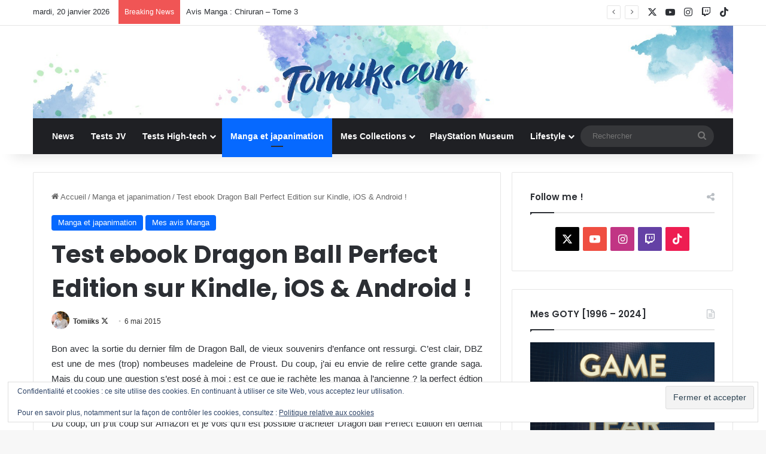

--- FILE ---
content_type: text/html; charset=UTF-8
request_url: https://tomiiks.com/test-dragon-ball-perfect-edition-kindle-ipad/
body_size: 21822
content:
<!DOCTYPE html>
<html lang="fr-FR" class="" data-skin="light">
<head>
	<meta charset="UTF-8" />
	<link rel="profile" href="https://gmpg.org/xfn/11" />
	
<meta http-equiv='x-dns-prefetch-control' content='on'>
<link rel='dns-prefetch' href='//cdnjs.cloudflare.com' />
<link rel='dns-prefetch' href='//ajax.googleapis.com' />
<link rel='dns-prefetch' href='//fonts.googleapis.com' />
<link rel='dns-prefetch' href='//fonts.gstatic.com' />
<link rel='dns-prefetch' href='//s.gravatar.com' />
<link rel='dns-prefetch' href='//www.google-analytics.com' />
<link rel='preload' as='script' href='https://ajax.googleapis.com/ajax/libs/webfont/1/webfont.js'>
<meta name='robots' content='index, follow, max-image-preview:large, max-snippet:-1, max-video-preview:-1' />
<!-- Jetpack Site Verification Tags -->
<meta name="google-site-verification" content="tgggBi_sMt0LpKSoK04Hid6j2tHwDN7pToEy5StMgiw" />

	<!-- This site is optimized with the Yoast SEO plugin v26.6 - https://yoast.com/wordpress/plugins/seo/ -->
	<title>Test ebook Dragon Ball Perfect Edition sur Kindle, iOS &amp; Android ! - Tomiiks.com</title>
	<meta name="description" content="Lire du Dragon Ball sur iPad ou Kindle ? oui c&#039;est possible ! voici le test en image avec Dragon ball Perfect Edition Tome 1." />
	<link rel="canonical" href="https://tomiiks.com/test-dragon-ball-perfect-edition-kindle-ipad/" />
	<meta property="og:locale" content="fr_FR" />
	<meta property="og:type" content="article" />
	<meta property="og:title" content="Test ebook Dragon Ball Perfect Edition sur Kindle, iOS &amp; Android ! - Tomiiks.com" />
	<meta property="og:description" content="Lire du Dragon Ball sur iPad ou Kindle ? oui c&#039;est possible ! voici le test en image avec Dragon ball Perfect Edition Tome 1." />
	<meta property="og:url" content="https://tomiiks.com/test-dragon-ball-perfect-edition-kindle-ipad/" />
	<meta property="og:site_name" content="Tomiiks.com" />
	<meta property="article:published_time" content="2015-05-06T12:35:55+00:00" />
	<meta property="article:modified_time" content="2022-09-05T12:06:57+00:00" />
	<meta property="og:image" content="https://tomiiks.com/wp-content/uploads/2015/05/DSC05297.jpg" />
	<meta property="og:image:width" content="1084" />
	<meta property="og:image:height" content="720" />
	<meta property="og:image:type" content="image/jpeg" />
	<meta name="author" content="Tomiiks" />
	<meta name="twitter:card" content="summary_large_image" />
	<meta name="twitter:creator" content="@https://twitter.com/Tomiiks" />
	<meta name="twitter:site" content="@Tomiiks" />
	<meta name="twitter:label1" content="Écrit par" />
	<meta name="twitter:data1" content="Tomiiks" />
	<meta name="twitter:label2" content="Durée de lecture estimée" />
	<meta name="twitter:data2" content="2 minutes" />
	<script type="application/ld+json" class="yoast-schema-graph">{"@context":"https://schema.org","@graph":[{"@type":"Article","@id":"https://tomiiks.com/test-dragon-ball-perfect-edition-kindle-ipad/#article","isPartOf":{"@id":"https://tomiiks.com/test-dragon-ball-perfect-edition-kindle-ipad/"},"author":{"name":"Tomiiks","@id":"https://tomiiks.com/#/schema/person/c2d840cccd99dc16eaa0767928c4b244"},"headline":"Test ebook Dragon Ball Perfect Edition sur Kindle, iOS &#038; Android !","datePublished":"2015-05-06T12:35:55+00:00","dateModified":"2022-09-05T12:06:57+00:00","mainEntityOfPage":{"@id":"https://tomiiks.com/test-dragon-ball-perfect-edition-kindle-ipad/"},"wordCount":366,"publisher":{"@id":"https://tomiiks.com/#organization"},"image":{"@id":"https://tomiiks.com/test-dragon-ball-perfect-edition-kindle-ipad/#primaryimage"},"thumbnailUrl":"https://i0.wp.com/tomiiks.com/wp-content/uploads/2015/05/DSC05297.jpg?fit=1084%2C720&ssl=1","keywords":["Android","DBZ","Dragon Ball","iOS","Kindle","Test","Windows Phone"],"articleSection":["Manga et japanimation","Mes avis Manga"],"inLanguage":"fr-FR"},{"@type":"WebPage","@id":"https://tomiiks.com/test-dragon-ball-perfect-edition-kindle-ipad/","url":"https://tomiiks.com/test-dragon-ball-perfect-edition-kindle-ipad/","name":"Test ebook Dragon Ball Perfect Edition sur Kindle, iOS & Android ! - Tomiiks.com","isPartOf":{"@id":"https://tomiiks.com/#website"},"primaryImageOfPage":{"@id":"https://tomiiks.com/test-dragon-ball-perfect-edition-kindle-ipad/#primaryimage"},"image":{"@id":"https://tomiiks.com/test-dragon-ball-perfect-edition-kindle-ipad/#primaryimage"},"thumbnailUrl":"https://i0.wp.com/tomiiks.com/wp-content/uploads/2015/05/DSC05297.jpg?fit=1084%2C720&ssl=1","datePublished":"2015-05-06T12:35:55+00:00","dateModified":"2022-09-05T12:06:57+00:00","description":"Lire du Dragon Ball sur iPad ou Kindle ? oui c'est possible ! voici le test en image avec Dragon ball Perfect Edition Tome 1.","breadcrumb":{"@id":"https://tomiiks.com/test-dragon-ball-perfect-edition-kindle-ipad/#breadcrumb"},"inLanguage":"fr-FR","potentialAction":[{"@type":"ReadAction","target":["https://tomiiks.com/test-dragon-ball-perfect-edition-kindle-ipad/"]}]},{"@type":"ImageObject","inLanguage":"fr-FR","@id":"https://tomiiks.com/test-dragon-ball-perfect-edition-kindle-ipad/#primaryimage","url":"https://i0.wp.com/tomiiks.com/wp-content/uploads/2015/05/DSC05297.jpg?fit=1084%2C720&ssl=1","contentUrl":"https://i0.wp.com/tomiiks.com/wp-content/uploads/2015/05/DSC05297.jpg?fit=1084%2C720&ssl=1","width":1084,"height":720,"caption":"Dragon Ball Perfect Edition Kindle iOS Android"},{"@type":"BreadcrumbList","@id":"https://tomiiks.com/test-dragon-ball-perfect-edition-kindle-ipad/#breadcrumb","itemListElement":[{"@type":"ListItem","position":1,"name":"Accueil","item":"https://tomiiks.com/"},{"@type":"ListItem","position":2,"name":"Test ebook Dragon Ball Perfect Edition sur Kindle, iOS &#038; Android !"}]},{"@type":"WebSite","@id":"https://tomiiks.com/#website","url":"https://tomiiks.com/","name":"Tomiiks.com","description":"Jeux Vidéo, High-tech et Lifestyle","publisher":{"@id":"https://tomiiks.com/#organization"},"potentialAction":[{"@type":"SearchAction","target":{"@type":"EntryPoint","urlTemplate":"https://tomiiks.com/?s={search_term_string}"},"query-input":{"@type":"PropertyValueSpecification","valueRequired":true,"valueName":"search_term_string"}}],"inLanguage":"fr-FR"},{"@type":"Organization","@id":"https://tomiiks.com/#organization","name":"Tomiiks.com","url":"https://tomiiks.com/","logo":{"@type":"ImageObject","inLanguage":"fr-FR","@id":"https://tomiiks.com/#/schema/logo/image/","url":"https://i0.wp.com/tomiiks.com/wp-content/uploads/2018/06/cropped-tomiiks_logo_blanco-favicon.jpg?fit=512%2C512&ssl=1","contentUrl":"https://i0.wp.com/tomiiks.com/wp-content/uploads/2018/06/cropped-tomiiks_logo_blanco-favicon.jpg?fit=512%2C512&ssl=1","width":512,"height":512,"caption":"Tomiiks.com"},"image":{"@id":"https://tomiiks.com/#/schema/logo/image/"},"sameAs":["https://x.com/Tomiiks","https://www.instagram.com/Tomiiks/","https://www.youtube.com/tomiiks","https://www.tiktok.com/@tomiiks"]},{"@type":"Person","@id":"https://tomiiks.com/#/schema/person/c2d840cccd99dc16eaa0767928c4b244","name":"Tomiiks","image":{"@type":"ImageObject","inLanguage":"fr-FR","@id":"https://tomiiks.com/#/schema/person/image/","url":"https://secure.gravatar.com/avatar/e0cfd4c9d84f8b02209f4c0666c178165e479389395fd684e280f95326c6f14e?s=96&r=g","contentUrl":"https://secure.gravatar.com/avatar/e0cfd4c9d84f8b02209f4c0666c178165e479389395fd684e280f95326c6f14e?s=96&r=g","caption":"Tomiiks"},"sameAs":["http://tomiiks.com","https://x.com/https://twitter.com/Tomiiks"],"url":"https://tomiiks.com/author/tomiiks/"}]}</script>
	<!-- / Yoast SEO plugin. -->


<link rel='dns-prefetch' href='//stats.wp.com' />
<link rel='preconnect' href='//i0.wp.com' />
<link rel='preconnect' href='//c0.wp.com' />
<link rel="alternate" type="application/rss+xml" title="Tomiiks.com &raquo; Flux" href="https://tomiiks.com/feed/" />
<link rel="alternate" type="application/rss+xml" title="Tomiiks.com &raquo; Flux des commentaires" href="https://tomiiks.com/comments/feed/" />
<link rel="alternate" type="application/rss+xml" title="Tomiiks.com &raquo; Test ebook Dragon Ball Perfect Edition sur Kindle, iOS &#038; Android ! Flux des commentaires" href="https://tomiiks.com/test-dragon-ball-perfect-edition-kindle-ipad/feed/" />

		<style type="text/css">
			:root{				
			--tie-preset-gradient-1: linear-gradient(135deg, rgba(6, 147, 227, 1) 0%, rgb(155, 81, 224) 100%);
			--tie-preset-gradient-2: linear-gradient(135deg, rgb(122, 220, 180) 0%, rgb(0, 208, 130) 100%);
			--tie-preset-gradient-3: linear-gradient(135deg, rgba(252, 185, 0, 1) 0%, rgba(255, 105, 0, 1) 100%);
			--tie-preset-gradient-4: linear-gradient(135deg, rgba(255, 105, 0, 1) 0%, rgb(207, 46, 46) 100%);
			--tie-preset-gradient-5: linear-gradient(135deg, rgb(238, 238, 238) 0%, rgb(169, 184, 195) 100%);
			--tie-preset-gradient-6: linear-gradient(135deg, rgb(74, 234, 220) 0%, rgb(151, 120, 209) 20%, rgb(207, 42, 186) 40%, rgb(238, 44, 130) 60%, rgb(251, 105, 98) 80%, rgb(254, 248, 76) 100%);
			--tie-preset-gradient-7: linear-gradient(135deg, rgb(255, 206, 236) 0%, rgb(152, 150, 240) 100%);
			--tie-preset-gradient-8: linear-gradient(135deg, rgb(254, 205, 165) 0%, rgb(254, 45, 45) 50%, rgb(107, 0, 62) 100%);
			--tie-preset-gradient-9: linear-gradient(135deg, rgb(255, 203, 112) 0%, rgb(199, 81, 192) 50%, rgb(65, 88, 208) 100%);
			--tie-preset-gradient-10: linear-gradient(135deg, rgb(255, 245, 203) 0%, rgb(182, 227, 212) 50%, rgb(51, 167, 181) 100%);
			--tie-preset-gradient-11: linear-gradient(135deg, rgb(202, 248, 128) 0%, rgb(113, 206, 126) 100%);
			--tie-preset-gradient-12: linear-gradient(135deg, rgb(2, 3, 129) 0%, rgb(40, 116, 252) 100%);
			--tie-preset-gradient-13: linear-gradient(135deg, #4D34FA, #ad34fa);
			--tie-preset-gradient-14: linear-gradient(135deg, #0057FF, #31B5FF);
			--tie-preset-gradient-15: linear-gradient(135deg, #FF007A, #FF81BD);
			--tie-preset-gradient-16: linear-gradient(135deg, #14111E, #4B4462);
			--tie-preset-gradient-17: linear-gradient(135deg, #F32758, #FFC581);

			
					--main-nav-background: #1f2024;
					--main-nav-secondry-background: rgba(0,0,0,0.2);
					--main-nav-primary-color: #0088ff;
					--main-nav-contrast-primary-color: #FFFFFF;
					--main-nav-text-color: #FFFFFF;
					--main-nav-secondry-text-color: rgba(225,255,255,0.5);
					--main-nav-main-border-color: rgba(255,255,255,0.07);
					--main-nav-secondry-border-color: rgba(255,255,255,0.04);
				
			}
		</style>
	<link rel="alternate" title="oEmbed (JSON)" type="application/json+oembed" href="https://tomiiks.com/wp-json/oembed/1.0/embed?url=https%3A%2F%2Ftomiiks.com%2Ftest-dragon-ball-perfect-edition-kindle-ipad%2F" />
<link rel="alternate" title="oEmbed (XML)" type="text/xml+oembed" href="https://tomiiks.com/wp-json/oembed/1.0/embed?url=https%3A%2F%2Ftomiiks.com%2Ftest-dragon-ball-perfect-edition-kindle-ipad%2F&#038;format=xml" />
<meta name="viewport" content="width=device-width, initial-scale=1.0" /><style id='wp-img-auto-sizes-contain-inline-css' type='text/css'>
img:is([sizes=auto i],[sizes^="auto," i]){contain-intrinsic-size:3000px 1500px}
/*# sourceURL=wp-img-auto-sizes-contain-inline-css */
</style>
<link rel='stylesheet' id='jetpack_related-posts-css' href='https://c0.wp.com/p/jetpack/15.3.1/modules/related-posts/related-posts.css' type='text/css' media='all' />
<style id='wp-emoji-styles-inline-css' type='text/css'>

	img.wp-smiley, img.emoji {
		display: inline !important;
		border: none !important;
		box-shadow: none !important;
		height: 1em !important;
		width: 1em !important;
		margin: 0 0.07em !important;
		vertical-align: -0.1em !important;
		background: none !important;
		padding: 0 !important;
	}
/*# sourceURL=wp-emoji-styles-inline-css */
</style>
<link rel='stylesheet' id='jetpack-subscriptions-css' href='https://c0.wp.com/p/jetpack/15.3.1/_inc/build/subscriptions/subscriptions.min.css' type='text/css' media='all' />
<link rel='stylesheet' id='tie-css-base-css' href='https://tomiiks.com/wp-content/themes/jannah/assets/css/base.min.css?ver=7.6.4' type='text/css' media='all' />
<link rel='stylesheet' id='tie-css-styles-css' href='https://tomiiks.com/wp-content/themes/jannah/assets/css/style.min.css?ver=7.6.4' type='text/css' media='all' />
<link rel='stylesheet' id='tie-css-widgets-css' href='https://tomiiks.com/wp-content/themes/jannah/assets/css/widgets.min.css?ver=7.6.4' type='text/css' media='all' />
<link rel='stylesheet' id='tie-css-helpers-css' href='https://tomiiks.com/wp-content/themes/jannah/assets/css/helpers.min.css?ver=7.6.4' type='text/css' media='all' />
<link rel='stylesheet' id='tie-fontawesome5-css' href='https://tomiiks.com/wp-content/themes/jannah/assets/css/fontawesome.css?ver=7.6.4' type='text/css' media='all' />
<link rel='stylesheet' id='tie-css-ilightbox-css' href='https://tomiiks.com/wp-content/themes/jannah/assets/ilightbox/dark-skin/skin.css?ver=7.6.4' type='text/css' media='all' />
<link rel='stylesheet' id='tie-css-shortcodes-css' href='https://tomiiks.com/wp-content/themes/jannah/assets/css/plugins/shortcodes.min.css?ver=7.6.4' type='text/css' media='all' />
<link rel='stylesheet' id='tie-css-single-css' href='https://tomiiks.com/wp-content/themes/jannah/assets/css/single.min.css?ver=7.6.4' type='text/css' media='all' />
<link rel='stylesheet' id='tie-css-print-css' href='https://tomiiks.com/wp-content/themes/jannah/assets/css/print.css?ver=7.6.4' type='text/css' media='print' />
<style id='tie-css-print-inline-css' type='text/css'>
.wf-active .logo-text,.wf-active h1,.wf-active h2,.wf-active h3,.wf-active h4,.wf-active h5,.wf-active h6,.wf-active .the-subtitle{font-family: 'Poppins';}#header-notification-bar{background: var( --tie-preset-gradient-13 );}#header-notification-bar{--tie-buttons-color: #FFFFFF;--tie-buttons-border-color: #FFFFFF;--tie-buttons-hover-color: #e1e1e1;--tie-buttons-hover-text: #000000;}#header-notification-bar{--tie-buttons-text: #000000;}.tie-insta-header {margin-bottom: 15px;}.tie-insta-avatar a {width: 70px;height: 70px;display: block;position: relative;float: left;margin-right: 15px;margin-bottom: 15px;}.tie-insta-avatar a:before {content: "";position: absolute;width: calc(100% + 6px);height: calc(100% + 6px);left: -3px;top: -3px;border-radius: 50%;background: #d6249f;background: radial-gradient(circle at 30% 107%,#fdf497 0%,#fdf497 5%,#fd5949 45%,#d6249f 60%,#285AEB 90%);}.tie-insta-avatar a:after {position: absolute;content: "";width: calc(100% + 3px);height: calc(100% + 3px);left: -2px;top: -2px;border-radius: 50%;background: #fff;}.dark-skin .tie-insta-avatar a:after {background: #27292d;}.tie-insta-avatar img {border-radius: 50%;position: relative;z-index: 2;transition: all 0.25s;}.tie-insta-avatar img:hover {box-shadow: 0px 0px 15px 0 #6b54c6;}.tie-insta-info {font-size: 1.3em;font-weight: bold;margin-bottom: 5px;}p {text-align:justify;}
/*# sourceURL=tie-css-print-inline-css */
</style>
<link rel='stylesheet' id='sharedaddy-css' href='https://c0.wp.com/p/jetpack/15.3.1/modules/sharedaddy/sharing.css' type='text/css' media='all' />
<link rel='stylesheet' id='social-logos-css' href='https://c0.wp.com/p/jetpack/15.3.1/_inc/social-logos/social-logos.min.css' type='text/css' media='all' />
<script type="text/javascript" id="jetpack_related-posts-js-extra">
/* <![CDATA[ */
var related_posts_js_options = {"post_heading":"h4"};
//# sourceURL=jetpack_related-posts-js-extra
/* ]]> */
</script>
<script type="text/javascript" src="https://c0.wp.com/p/jetpack/15.3.1/_inc/build/related-posts/related-posts.min.js" id="jetpack_related-posts-js"></script>
<script type="text/javascript" src="https://c0.wp.com/c/6.9/wp-includes/js/jquery/jquery.min.js" id="jquery-core-js"></script>
<script type="text/javascript" src="https://c0.wp.com/c/6.9/wp-includes/js/jquery/jquery-migrate.min.js" id="jquery-migrate-js"></script>
<link rel="https://api.w.org/" href="https://tomiiks.com/wp-json/" /><link rel="alternate" title="JSON" type="application/json" href="https://tomiiks.com/wp-json/wp/v2/posts/11857" /><link rel="EditURI" type="application/rsd+xml" title="RSD" href="https://tomiiks.com/xmlrpc.php?rsd" />
<meta name="generator" content="WordPress 6.9" />
<link rel='shortlink' href='https://wp.me/p3YtXu-35f' />
	<style>img#wpstats{display:none}</style>
		<meta http-equiv="X-UA-Compatible" content="IE=edge"><!-- Google tag (gtag.js) -->
<script async src="https://www.googletagmanager.com/gtag/js?id=G-Z3E45R8KDJ"></script>
<script>
  window.dataLayer = window.dataLayer || [];
  function gtag(){dataLayer.push(arguments);}
  gtag('js', new Date());

  gtag('config', 'G-Z3E45R8KDJ');
</script>
<link rel="icon" href="https://i0.wp.com/tomiiks.com/wp-content/uploads/2018/06/cropped-tomiiks_logo_blanco-favicon.jpg?fit=32%2C32&#038;ssl=1" sizes="32x32" />
<link rel="icon" href="https://i0.wp.com/tomiiks.com/wp-content/uploads/2018/06/cropped-tomiiks_logo_blanco-favicon.jpg?fit=192%2C192&#038;ssl=1" sizes="192x192" />
<link rel="apple-touch-icon" href="https://i0.wp.com/tomiiks.com/wp-content/uploads/2018/06/cropped-tomiiks_logo_blanco-favicon.jpg?fit=180%2C180&#038;ssl=1" />
<meta name="msapplication-TileImage" content="https://i0.wp.com/tomiiks.com/wp-content/uploads/2018/06/cropped-tomiiks_logo_blanco-favicon.jpg?fit=270%2C270&#038;ssl=1" />
<style id='global-styles-inline-css' type='text/css'>
:root{--wp--preset--aspect-ratio--square: 1;--wp--preset--aspect-ratio--4-3: 4/3;--wp--preset--aspect-ratio--3-4: 3/4;--wp--preset--aspect-ratio--3-2: 3/2;--wp--preset--aspect-ratio--2-3: 2/3;--wp--preset--aspect-ratio--16-9: 16/9;--wp--preset--aspect-ratio--9-16: 9/16;--wp--preset--color--black: #000000;--wp--preset--color--cyan-bluish-gray: #abb8c3;--wp--preset--color--white: #ffffff;--wp--preset--color--pale-pink: #f78da7;--wp--preset--color--vivid-red: #cf2e2e;--wp--preset--color--luminous-vivid-orange: #ff6900;--wp--preset--color--luminous-vivid-amber: #fcb900;--wp--preset--color--light-green-cyan: #7bdcb5;--wp--preset--color--vivid-green-cyan: #00d084;--wp--preset--color--pale-cyan-blue: #8ed1fc;--wp--preset--color--vivid-cyan-blue: #0693e3;--wp--preset--color--vivid-purple: #9b51e0;--wp--preset--color--global-color: #0088ff;--wp--preset--gradient--vivid-cyan-blue-to-vivid-purple: linear-gradient(135deg,rgb(6,147,227) 0%,rgb(155,81,224) 100%);--wp--preset--gradient--light-green-cyan-to-vivid-green-cyan: linear-gradient(135deg,rgb(122,220,180) 0%,rgb(0,208,130) 100%);--wp--preset--gradient--luminous-vivid-amber-to-luminous-vivid-orange: linear-gradient(135deg,rgb(252,185,0) 0%,rgb(255,105,0) 100%);--wp--preset--gradient--luminous-vivid-orange-to-vivid-red: linear-gradient(135deg,rgb(255,105,0) 0%,rgb(207,46,46) 100%);--wp--preset--gradient--very-light-gray-to-cyan-bluish-gray: linear-gradient(135deg,rgb(238,238,238) 0%,rgb(169,184,195) 100%);--wp--preset--gradient--cool-to-warm-spectrum: linear-gradient(135deg,rgb(74,234,220) 0%,rgb(151,120,209) 20%,rgb(207,42,186) 40%,rgb(238,44,130) 60%,rgb(251,105,98) 80%,rgb(254,248,76) 100%);--wp--preset--gradient--blush-light-purple: linear-gradient(135deg,rgb(255,206,236) 0%,rgb(152,150,240) 100%);--wp--preset--gradient--blush-bordeaux: linear-gradient(135deg,rgb(254,205,165) 0%,rgb(254,45,45) 50%,rgb(107,0,62) 100%);--wp--preset--gradient--luminous-dusk: linear-gradient(135deg,rgb(255,203,112) 0%,rgb(199,81,192) 50%,rgb(65,88,208) 100%);--wp--preset--gradient--pale-ocean: linear-gradient(135deg,rgb(255,245,203) 0%,rgb(182,227,212) 50%,rgb(51,167,181) 100%);--wp--preset--gradient--electric-grass: linear-gradient(135deg,rgb(202,248,128) 0%,rgb(113,206,126) 100%);--wp--preset--gradient--midnight: linear-gradient(135deg,rgb(2,3,129) 0%,rgb(40,116,252) 100%);--wp--preset--font-size--small: 13px;--wp--preset--font-size--medium: 20px;--wp--preset--font-size--large: 36px;--wp--preset--font-size--x-large: 42px;--wp--preset--spacing--20: 0.44rem;--wp--preset--spacing--30: 0.67rem;--wp--preset--spacing--40: 1rem;--wp--preset--spacing--50: 1.5rem;--wp--preset--spacing--60: 2.25rem;--wp--preset--spacing--70: 3.38rem;--wp--preset--spacing--80: 5.06rem;--wp--preset--shadow--natural: 6px 6px 9px rgba(0, 0, 0, 0.2);--wp--preset--shadow--deep: 12px 12px 50px rgba(0, 0, 0, 0.4);--wp--preset--shadow--sharp: 6px 6px 0px rgba(0, 0, 0, 0.2);--wp--preset--shadow--outlined: 6px 6px 0px -3px rgb(255, 255, 255), 6px 6px rgb(0, 0, 0);--wp--preset--shadow--crisp: 6px 6px 0px rgb(0, 0, 0);}:where(.is-layout-flex){gap: 0.5em;}:where(.is-layout-grid){gap: 0.5em;}body .is-layout-flex{display: flex;}.is-layout-flex{flex-wrap: wrap;align-items: center;}.is-layout-flex > :is(*, div){margin: 0;}body .is-layout-grid{display: grid;}.is-layout-grid > :is(*, div){margin: 0;}:where(.wp-block-columns.is-layout-flex){gap: 2em;}:where(.wp-block-columns.is-layout-grid){gap: 2em;}:where(.wp-block-post-template.is-layout-flex){gap: 1.25em;}:where(.wp-block-post-template.is-layout-grid){gap: 1.25em;}.has-black-color{color: var(--wp--preset--color--black) !important;}.has-cyan-bluish-gray-color{color: var(--wp--preset--color--cyan-bluish-gray) !important;}.has-white-color{color: var(--wp--preset--color--white) !important;}.has-pale-pink-color{color: var(--wp--preset--color--pale-pink) !important;}.has-vivid-red-color{color: var(--wp--preset--color--vivid-red) !important;}.has-luminous-vivid-orange-color{color: var(--wp--preset--color--luminous-vivid-orange) !important;}.has-luminous-vivid-amber-color{color: var(--wp--preset--color--luminous-vivid-amber) !important;}.has-light-green-cyan-color{color: var(--wp--preset--color--light-green-cyan) !important;}.has-vivid-green-cyan-color{color: var(--wp--preset--color--vivid-green-cyan) !important;}.has-pale-cyan-blue-color{color: var(--wp--preset--color--pale-cyan-blue) !important;}.has-vivid-cyan-blue-color{color: var(--wp--preset--color--vivid-cyan-blue) !important;}.has-vivid-purple-color{color: var(--wp--preset--color--vivid-purple) !important;}.has-black-background-color{background-color: var(--wp--preset--color--black) !important;}.has-cyan-bluish-gray-background-color{background-color: var(--wp--preset--color--cyan-bluish-gray) !important;}.has-white-background-color{background-color: var(--wp--preset--color--white) !important;}.has-pale-pink-background-color{background-color: var(--wp--preset--color--pale-pink) !important;}.has-vivid-red-background-color{background-color: var(--wp--preset--color--vivid-red) !important;}.has-luminous-vivid-orange-background-color{background-color: var(--wp--preset--color--luminous-vivid-orange) !important;}.has-luminous-vivid-amber-background-color{background-color: var(--wp--preset--color--luminous-vivid-amber) !important;}.has-light-green-cyan-background-color{background-color: var(--wp--preset--color--light-green-cyan) !important;}.has-vivid-green-cyan-background-color{background-color: var(--wp--preset--color--vivid-green-cyan) !important;}.has-pale-cyan-blue-background-color{background-color: var(--wp--preset--color--pale-cyan-blue) !important;}.has-vivid-cyan-blue-background-color{background-color: var(--wp--preset--color--vivid-cyan-blue) !important;}.has-vivid-purple-background-color{background-color: var(--wp--preset--color--vivid-purple) !important;}.has-black-border-color{border-color: var(--wp--preset--color--black) !important;}.has-cyan-bluish-gray-border-color{border-color: var(--wp--preset--color--cyan-bluish-gray) !important;}.has-white-border-color{border-color: var(--wp--preset--color--white) !important;}.has-pale-pink-border-color{border-color: var(--wp--preset--color--pale-pink) !important;}.has-vivid-red-border-color{border-color: var(--wp--preset--color--vivid-red) !important;}.has-luminous-vivid-orange-border-color{border-color: var(--wp--preset--color--luminous-vivid-orange) !important;}.has-luminous-vivid-amber-border-color{border-color: var(--wp--preset--color--luminous-vivid-amber) !important;}.has-light-green-cyan-border-color{border-color: var(--wp--preset--color--light-green-cyan) !important;}.has-vivid-green-cyan-border-color{border-color: var(--wp--preset--color--vivid-green-cyan) !important;}.has-pale-cyan-blue-border-color{border-color: var(--wp--preset--color--pale-cyan-blue) !important;}.has-vivid-cyan-blue-border-color{border-color: var(--wp--preset--color--vivid-cyan-blue) !important;}.has-vivid-purple-border-color{border-color: var(--wp--preset--color--vivid-purple) !important;}.has-vivid-cyan-blue-to-vivid-purple-gradient-background{background: var(--wp--preset--gradient--vivid-cyan-blue-to-vivid-purple) !important;}.has-light-green-cyan-to-vivid-green-cyan-gradient-background{background: var(--wp--preset--gradient--light-green-cyan-to-vivid-green-cyan) !important;}.has-luminous-vivid-amber-to-luminous-vivid-orange-gradient-background{background: var(--wp--preset--gradient--luminous-vivid-amber-to-luminous-vivid-orange) !important;}.has-luminous-vivid-orange-to-vivid-red-gradient-background{background: var(--wp--preset--gradient--luminous-vivid-orange-to-vivid-red) !important;}.has-very-light-gray-to-cyan-bluish-gray-gradient-background{background: var(--wp--preset--gradient--very-light-gray-to-cyan-bluish-gray) !important;}.has-cool-to-warm-spectrum-gradient-background{background: var(--wp--preset--gradient--cool-to-warm-spectrum) !important;}.has-blush-light-purple-gradient-background{background: var(--wp--preset--gradient--blush-light-purple) !important;}.has-blush-bordeaux-gradient-background{background: var(--wp--preset--gradient--blush-bordeaux) !important;}.has-luminous-dusk-gradient-background{background: var(--wp--preset--gradient--luminous-dusk) !important;}.has-pale-ocean-gradient-background{background: var(--wp--preset--gradient--pale-ocean) !important;}.has-electric-grass-gradient-background{background: var(--wp--preset--gradient--electric-grass) !important;}.has-midnight-gradient-background{background: var(--wp--preset--gradient--midnight) !important;}.has-small-font-size{font-size: var(--wp--preset--font-size--small) !important;}.has-medium-font-size{font-size: var(--wp--preset--font-size--medium) !important;}.has-large-font-size{font-size: var(--wp--preset--font-size--large) !important;}.has-x-large-font-size{font-size: var(--wp--preset--font-size--x-large) !important;}
/*# sourceURL=global-styles-inline-css */
</style>
<link rel='stylesheet' id='eu-cookie-law-style-css' href='https://c0.wp.com/p/jetpack/15.3.1/modules/widgets/eu-cookie-law/style.css' type='text/css' media='all' />
</head>

<body id="tie-body" class="wp-singular post-template-default single single-post postid-11857 single-format-standard wp-theme-jannah tie-no-js wrapper-has-shadow block-head-1 magazine1 is-thumb-overlay-disabled is-desktop is-header-layout-2 sidebar-right has-sidebar post-layout-1 narrow-title-narrow-media has-mobile-share">



<div class="background-overlay">

	<div id="tie-container" class="site tie-container">

		
		<div id="tie-wrapper">
			
<header id="theme-header" class="theme-header header-layout-2 main-nav-dark main-nav-default-dark main-nav-below main-nav-boxed no-stream-item top-nav-active top-nav-light top-nav-default-light top-nav-above has-shadow has-normal-width-logo mobile-header-default">
	
<nav id="top-nav"  class="has-date-breaking-components top-nav header-nav has-breaking-news" aria-label="Navigation secondaire">
	<div class="container">
		<div class="topbar-wrapper">

			
					<div class="topbar-today-date">
						mardi, 20 janvier 2026					</div>
					
			<div class="tie-alignleft">
				
<div class="breaking controls-is-active">

	<span class="breaking-title">
		<span class="tie-icon-bolt breaking-icon" aria-hidden="true"></span>
		<span class="breaking-title-text">Breaking News</span>
	</span>

	<ul id="breaking-news-in-header" class="breaking-news" data-type="reveal" data-arrows="true">

		
							<li class="news-item">
								<a href="https://tomiiks.com/avis-manga-chiruran-tome-3/">Avis Manga : Chiruran &#8211; Tome 3</a>
							</li>

							
	</ul>
</div><!-- #breaking /-->
			</div><!-- .tie-alignleft /-->

			<div class="tie-alignright">
				<ul class="components"> <li class="social-icons-item"><a class="social-link twitter-social-icon" rel="external noopener nofollow" target="_blank" href="https://twitter.com/tomiiks"><span class="tie-social-icon tie-icon-twitter"></span><span class="screen-reader-text">X</span></a></li><li class="social-icons-item"><a class="social-link youtube-social-icon" rel="external noopener nofollow" target="_blank" href="https://www.youtube.com/user/leblogdeTomiiks/featured"><span class="tie-social-icon tie-icon-youtube"></span><span class="screen-reader-text">YouTube</span></a></li><li class="social-icons-item"><a class="social-link instagram-social-icon" rel="external noopener nofollow" target="_blank" href="https://www.instagram.com/Tomiiks/"><span class="tie-social-icon tie-icon-instagram"></span><span class="screen-reader-text">Instagram</span></a></li><li class="social-icons-item"><a class="social-link twitch-social-icon" rel="external noopener nofollow" target="_blank" href="https://www.twitch.tv/tomiiks"><span class="tie-social-icon tie-icon-twitch"></span><span class="screen-reader-text">Twitch</span></a></li><li class="social-icons-item"><a class="social-link tiktok-social-icon" rel="external noopener nofollow" target="_blank" href="https://www.tiktok.com/@tomiiks"><span class="tie-social-icon tie-icon-tiktok"></span><span class="screen-reader-text">TikTok</span></a></li> </ul><!-- Components -->			</div><!-- .tie-alignright /-->

		</div><!-- .topbar-wrapper /-->
	</div><!-- .container /-->
</nav><!-- #top-nav /-->

<div class="container header-container">
	<div class="tie-row logo-row">

		
		<div class="logo-wrapper">
			<div class="tie-col-md-4 logo-container clearfix">
				<div id="mobile-header-components-area_1" class="mobile-header-components"><ul class="components"><li class="mobile-component_menu custom-menu-link"><a href="#" id="mobile-menu-icon" class=""><span class="tie-mobile-menu-icon nav-icon is-layout-1"></span><span class="screen-reader-text">Menu</span></a></li></ul></div>
		<div id="logo" class="image-logo" style="margin-top: -5px; margin-bottom: -5px;">

			
			<a title="Tomiiks.com" href="https://tomiiks.com/">
				
				<picture class="tie-logo-default tie-logo-picture">
					
					<source class="tie-logo-source-default tie-logo-source" srcset="https://tomiiks.com/wp-content/uploads/2018/06/Tomiiks-logo-bannière-retina.jpeg 2x, https://tomiiks.com/wp-content/uploads/2018/06/Tomiiks-logo-bannière.jpeg 1x">
					<img class="tie-logo-img-default tie-logo-img" src="https://tomiiks.com/wp-content/uploads/2018/06/Tomiiks-logo-bannière.jpeg" alt="Tomiiks.com" width="1920" height="270" style="max-height:270px; width: auto;" />
				</picture>
						</a>

			
		</div><!-- #logo /-->

					</div><!-- .tie-col /-->
		</div><!-- .logo-wrapper /-->

		
	</div><!-- .tie-row /-->
</div><!-- .container /-->

<div class="main-nav-wrapper">
	<nav id="main-nav" data-skin="search-in-main-nav" class="main-nav header-nav live-search-parent menu-style-default menu-style-solid-bg"  aria-label="Navigation principale">
		<div class="container">

			<div class="main-menu-wrapper">

				
				<div id="menu-components-wrap">

					
					<div class="main-menu main-menu-wrap">
						<div id="main-nav-menu" class="main-menu header-menu"><ul id="menu-menu-principal" class="menu"><li id="menu-item-28794" class="menu-item menu-item-type-taxonomy menu-item-object-category menu-item-28794"><a href="https://tomiiks.com/actu-generale/">News</a></li>
<li id="menu-item-31933" class="menu-item menu-item-type-taxonomy menu-item-object-category menu-item-31933"><a href="https://tomiiks.com/tests-jeux/">Tests JV</a></li>
<li id="menu-item-46" class="menu-item menu-item-type-taxonomy menu-item-object-category menu-item-has-children menu-item-46"><a href="https://tomiiks.com/high-tech/">Tests High-tech</a>
<ul class="sub-menu menu-sub-content">
	<li id="menu-item-19542" class="menu-item menu-item-type-taxonomy menu-item-object-category menu-item-19542"><a href="https://tomiiks.com/high-tech/audio/">Audio</a></li>
	<li id="menu-item-19543" class="menu-item menu-item-type-taxonomy menu-item-object-category menu-item-19543"><a href="https://tomiiks.com/high-tech/informatique/">Informatique</a></li>
	<li id="menu-item-19544" class="menu-item menu-item-type-taxonomy menu-item-object-category menu-item-19544"><a href="https://tomiiks.com/high-tech/loisir/">Loisir</a></li>
	<li id="menu-item-19545" class="menu-item menu-item-type-taxonomy menu-item-object-category menu-item-19545"><a href="https://tomiiks.com/high-tech/mobilite/">Mobilité</a></li>
	<li id="menu-item-19546" class="menu-item menu-item-type-taxonomy menu-item-object-category menu-item-19546"><a href="https://tomiiks.com/high-tech/test-photo/">Photo</a></li>
	<li id="menu-item-24449" class="menu-item menu-item-type-taxonomy menu-item-object-category menu-item-24449"><a href="https://tomiiks.com/high-tech/smarthome/">SmartHome</a></li>
	<li id="menu-item-19547" class="menu-item menu-item-type-taxonomy menu-item-object-category menu-item-19547"><a href="https://tomiiks.com/high-tech/tv-video/">TV &#8211; Vidéo</a></li>
</ul>
</li>
<li id="menu-item-76276" class="menu-item menu-item-type-taxonomy menu-item-object-category current-post-ancestor current-menu-parent current-post-parent menu-item-76276 tie-current-menu"><a href="https://tomiiks.com/manga-et-japanimation/">Manga et japanimation</a></li>
<li id="menu-item-17124" class="menu-item menu-item-type-taxonomy menu-item-object-category menu-item-has-children menu-item-17124"><a href="https://tomiiks.com/collection/">Mes Collections</a>
<ul class="sub-menu menu-sub-content">
	<li id="menu-item-17126" class="menu-item menu-item-type-taxonomy menu-item-object-category menu-item-17126"><a href="https://tomiiks.com/collection/collector/">Collector / Limited Edition / Press Kit</a></li>
	<li id="menu-item-27696" class="menu-item menu-item-type-taxonomy menu-item-object-category menu-item-27696"><a href="https://tomiiks.com/collection/neogeopocketcolor/">Neo-Geo Pocket Color</a></li>
	<li id="menu-item-25384" class="menu-item menu-item-type-taxonomy menu-item-object-category menu-item-25384"><a href="https://tomiiks.com/collection/final-fantasy/">Final Fantasy</a></li>
	<li id="menu-item-25386" class="menu-item menu-item-type-taxonomy menu-item-object-category menu-item-25386"><a href="https://tomiiks.com/collection/gran-turismo/">Gran Turismo</a></li>
	<li id="menu-item-25385" class="menu-item menu-item-type-taxonomy menu-item-object-category menu-item-25385"><a href="https://tomiiks.com/collection/pokemon/">Pokemon</a></li>
	<li id="menu-item-17221" class="menu-item menu-item-type-taxonomy menu-item-object-category menu-item-17221"><a href="https://tomiiks.com/collection/carddass/">Carddass</a></li>
	<li id="menu-item-26936" class="menu-item menu-item-type-taxonomy menu-item-object-category menu-item-26936"><a href="https://tomiiks.com/collection/goodies/">Figurines &amp; Goodies</a></li>
</ul>
</li>
<li id="menu-item-20333" class="menu-item menu-item-type-taxonomy menu-item-object-category menu-item-20333"><a href="https://tomiiks.com/collection/playstation-museum/">PlayStation Museum</a></li>
<li id="menu-item-174" class="menu-item menu-item-type-taxonomy menu-item-object-category menu-item-has-children menu-item-174"><a href="https://tomiiks.com/lifestyle/">Lifestyle</a>
<ul class="sub-menu menu-sub-content">
	<li id="menu-item-16378" class="menu-item menu-item-type-taxonomy menu-item-object-category menu-item-16378"><a href="https://tomiiks.com/lifestyle/auto/">Automobile</a></li>
	<li id="menu-item-12063" class="menu-item menu-item-type-taxonomy menu-item-object-category menu-item-12063"><a href="https://tomiiks.com/lifestyle/food/">Food</a></li>
	<li id="menu-item-7832" class="menu-item menu-item-type-taxonomy menu-item-object-category menu-item-7832"><a href="https://tomiiks.com/lifestyle/cinema-serie-lecture/">Ciné &#8211; Série &#8211; Lecture</a></li>
	<li id="menu-item-11277" class="menu-item menu-item-type-taxonomy menu-item-object-category menu-item-11277"><a href="https://tomiiks.com/lifestyle/foot/">Football</a></li>
	<li id="menu-item-24450" class="menu-item menu-item-type-taxonomy menu-item-object-category menu-item-24450"><a href="https://tomiiks.com/lifestyle/j2s-jcc/">Jeux de société / JCC</a></li>
	<li id="menu-item-16379" class="menu-item menu-item-type-taxonomy menu-item-object-category menu-item-16379"><a href="https://tomiiks.com/lifestyle/toys/">Toys</a></li>
</ul>
</li>
</ul></div>					</div><!-- .main-menu /-->

					<ul class="components">			<li class="search-bar menu-item custom-menu-link" aria-label="Rerchercher">
				<form method="get" id="search" action="https://tomiiks.com/">
					<input id="search-input" class="is-ajax-search"  inputmode="search" type="text" name="s" title="Rechercher" placeholder="Rechercher" />
					<button id="search-submit" type="submit">
						<span class="tie-icon-search tie-search-icon" aria-hidden="true"></span>
						<span class="screen-reader-text">Rechercher</span>
					</button>
				</form>
			</li>
			</ul><!-- Components -->
				</div><!-- #menu-components-wrap /-->
			</div><!-- .main-menu-wrapper /-->
		</div><!-- .container /-->

			</nav><!-- #main-nav /-->
</div><!-- .main-nav-wrapper /-->

</header>

<div id="content" class="site-content container"><div id="main-content-row" class="tie-row main-content-row">

<div class="main-content tie-col-md-8 tie-col-xs-12" role="main">

	
	<article id="the-post" class="container-wrapper post-content tie-standard">

		
<header class="entry-header-outer">

	<nav id="breadcrumb"><a href="https://tomiiks.com/"><span class="tie-icon-home" aria-hidden="true"></span> Accueil</a><em class="delimiter">/</em><a href="https://tomiiks.com/manga-et-japanimation/">Manga et japanimation</a><em class="delimiter">/</em><span class="current">Test ebook Dragon Ball Perfect Edition sur Kindle, iOS &#038; Android !</span></nav><script type="application/ld+json">{"@context":"http:\/\/schema.org","@type":"BreadcrumbList","@id":"#Breadcrumb","itemListElement":[{"@type":"ListItem","position":1,"item":{"name":"Accueil","@id":"https:\/\/tomiiks.com\/"}},{"@type":"ListItem","position":2,"item":{"name":"Manga et japanimation","@id":"https:\/\/tomiiks.com\/manga-et-japanimation\/"}}]}</script>
	<div class="entry-header">

		<span class="post-cat-wrap"><a class="post-cat tie-cat-966" href="https://tomiiks.com/manga-et-japanimation/">Manga et japanimation</a><a class="post-cat tie-cat-1664" href="https://tomiiks.com/manga-et-japanimation/manga/">Mes avis Manga</a></span>
		<h1 class="post-title entry-title">
			Test ebook Dragon Ball Perfect Edition sur Kindle, iOS &#038; Android !		</h1>

		<div class="single-post-meta post-meta clearfix"><span class="author-meta single-author with-avatars"><span class="meta-item meta-author-wrapper meta-author-1">
						<span class="meta-author-avatar">
							<a href="https://tomiiks.com/author/tomiiks/"><img alt='Photo de Tomiiks' src='https://secure.gravatar.com/avatar/e0cfd4c9d84f8b02209f4c0666c178165e479389395fd684e280f95326c6f14e?s=140&#038;r=g' srcset='https://secure.gravatar.com/avatar/e0cfd4c9d84f8b02209f4c0666c178165e479389395fd684e280f95326c6f14e?s=280&#038;r=g 2x' class='avatar avatar-140 photo' height='140' width='140' decoding='async'/></a>
						</span>
					<span class="meta-author"><a href="https://tomiiks.com/author/tomiiks/" class="author-name tie-icon" title="Tomiiks">Tomiiks</a></span>
							<a href="https://twitter.com/Tomiiks" class="author-twitter-link" target="_blank" rel="nofollow noopener" title="Follow on X">
								<span class="tie-icon-twitter" aria-hidden="true"></span>
								<span class="screen-reader-text">Follow on X</span>
							</a>
						</span></span><span class="date meta-item tie-icon">6 mai 2015</span><div class="tie-alignright"></div></div><!-- .post-meta -->	</div><!-- .entry-header /-->

	
	
</header><!-- .entry-header-outer /-->



		<div class="entry-content entry clearfix">

			
			<p style="text-align: justify;">Bon avec la sortie du dernier film de Dragon Ball, de vieux souvenirs d&rsquo;enfance ont ressurgi. C&rsquo;est clair, DBZ est une de mes (trop) nombeuses madeleine de Proust. Du coup, j&rsquo;ai eu envie de relire cette grande saga. Mais du coup une question s&rsquo;est posé à moi : est ce que je rachète les manga à l&rsquo;ancienne ? la perfect édtion recemment sortie ? en démat sur Kindle ? sur iPad ? ou je les <del>pirate</del> (non ça c&rsquo;est le mal)&#8230;</p>
<p style="text-align: justify;">Du coup, un p&rsquo;tit coup sur Amazon et je vois qu&rsquo;il est possible d&rsquo;acheter <span id="productTitle" class="a-size-large">Dragon ball Perfect Edition </span>en démat sur Kindle et iPad via l&rsquo;appli Kindle. On paye une fois et on l&rsquo;a sur plusieurs écran. PARFAIT ! Sauf peut être le prix&#8230; 6,99 € le tome 1 en démat ça fait cher. A titre de comparaison la version papier coute 10,75 € (prix Amazon). Bon comme je suis curieux je me suis laissé tenter pour la version démat à emporter facilement partout avec soi.</p>
<h1 id="title" class="a-size-large a-spacing-none" style="text-align: justify;"><span id="productTitle" class="a-size-large">Dragon ball Perfect Edition Vol.1 &#8211; 6,99 €</span></h1>
<ul style="text-align: justify;">
<li>Compatible Kindle, application Kindle iOS &amp; Mac OS, Android et Windows Phone &amp; Store</li>
</ul>
<p style="text-align: justify;">Sans surprise, le confort de lecture est nettement moins bien sur smartphone. Tout est trop petit et on se bousille bien les yeux même sur le grand écran du Samsung Galaxy S6 Edge. Par contre sur le Kindle Papermate et l&rsquo;iPad, cela devient vraiment interessant. La taille de l&rsquo;écran joue en faveur de l&rsquo;iPad tandis que le confort de lecture est meilleur sur le Kindle grace à son encre électronique qui ne necessite pas de rétro-éclairage dans une pièce correctement éclairée. La fatigue oculaire est bien moindre du coup. Par contre l&rsquo;iPad permet d&rsquo;avoir de la couleur quand elle est présente (les premières pages de DB Perfect Edition). Bref les tablettes l&#8217;emportent ! Par contre entre Kindle et iPad (ou tablette Android) c&rsquo;est kif-kif. A noter que sur l&rsquo;ensemble des appareils, il est possible de zoomer sur toutes les cases afin de les voir en détails et cela sans perte de qualité graphique.</p>
<p style="text-align: justify;"><a href="https://i0.wp.com/tomiiks.com/wp-content/uploads/2015/05/DSC05297.jpg"><img data-recalc-dims="1" fetchpriority="high" decoding="async" class="aligncenter size-medium wp-image-11871" src="https://i0.wp.com/tomiiks.com/wp-content/uploads/2015/05/DSC05297-600x399.jpg?resize=600%2C399" alt="Dragon Ball Perfect Edition Kindle iOS Android" width="600" height="399" srcset="https://i0.wp.com/tomiiks.com/wp-content/uploads/2015/05/DSC05297.jpg?resize=600%2C399&amp;ssl=1 600w, https://i0.wp.com/tomiiks.com/wp-content/uploads/2015/05/DSC05297.jpg?resize=1024%2C680&amp;ssl=1 1024w, https://i0.wp.com/tomiiks.com/wp-content/uploads/2015/05/DSC05297.jpg?w=1084&amp;ssl=1 1084w" sizes="(max-width: 600px) 100vw, 600px" /></a> <a href="https://i0.wp.com/tomiiks.com/wp-content/uploads/2015/05/DSC05300.jpg"><img data-recalc-dims="1" decoding="async" class="aligncenter size-medium wp-image-11872" src="https://i0.wp.com/tomiiks.com/wp-content/uploads/2015/05/DSC05300-600x399.jpg?resize=600%2C399" alt="Dragon Ball Perfect Edition Kindle iOS Android" width="600" height="399" srcset="https://i0.wp.com/tomiiks.com/wp-content/uploads/2015/05/DSC05300.jpg?resize=600%2C399&amp;ssl=1 600w, https://i0.wp.com/tomiiks.com/wp-content/uploads/2015/05/DSC05300.jpg?resize=1024%2C680&amp;ssl=1 1024w, https://i0.wp.com/tomiiks.com/wp-content/uploads/2015/05/DSC05300.jpg?w=1084&amp;ssl=1 1084w" sizes="(max-width: 600px) 100vw, 600px" /></a> <a href="https://i0.wp.com/tomiiks.com/wp-content/uploads/2015/05/DSC05301.jpg"><img data-recalc-dims="1" loading="lazy" decoding="async" class="aligncenter size-medium wp-image-11873" src="https://i0.wp.com/tomiiks.com/wp-content/uploads/2015/05/DSC05301-600x399.jpg?resize=600%2C399" alt="Dragon Ball Perfect Edition Kindle iOS Android" width="600" height="399" srcset="https://i0.wp.com/tomiiks.com/wp-content/uploads/2015/05/DSC05301.jpg?resize=600%2C399&amp;ssl=1 600w, https://i0.wp.com/tomiiks.com/wp-content/uploads/2015/05/DSC05301.jpg?resize=1024%2C680&amp;ssl=1 1024w, https://i0.wp.com/tomiiks.com/wp-content/uploads/2015/05/DSC05301.jpg?w=1084&amp;ssl=1 1084w" sizes="auto, (max-width: 600px) 100vw, 600px" /></a> <a href="https://i0.wp.com/tomiiks.com/wp-content/uploads/2015/05/DSC05302.jpg"><img data-recalc-dims="1" loading="lazy" decoding="async" class="aligncenter size-medium wp-image-11874" src="https://i0.wp.com/tomiiks.com/wp-content/uploads/2015/05/DSC05302-600x399.jpg?resize=600%2C399" alt="Dragon Ball Perfect Edition Kindle iOS Android" width="600" height="399" srcset="https://i0.wp.com/tomiiks.com/wp-content/uploads/2015/05/DSC05302.jpg?resize=600%2C399&amp;ssl=1 600w, https://i0.wp.com/tomiiks.com/wp-content/uploads/2015/05/DSC05302.jpg?resize=1024%2C680&amp;ssl=1 1024w, https://i0.wp.com/tomiiks.com/wp-content/uploads/2015/05/DSC05302.jpg?w=1084&amp;ssl=1 1084w" sizes="auto, (max-width: 600px) 100vw, 600px" /></a> <a href="https://i0.wp.com/tomiiks.com/wp-content/uploads/2015/05/DSC05304.jpg"><img data-recalc-dims="1" loading="lazy" decoding="async" class="aligncenter size-medium wp-image-11875" src="https://i0.wp.com/tomiiks.com/wp-content/uploads/2015/05/DSC05304-600x399.jpg?resize=600%2C399" alt="Dragon Ball Perfect Edition Kindle iOS Android" width="600" height="399" srcset="https://i0.wp.com/tomiiks.com/wp-content/uploads/2015/05/DSC05304.jpg?resize=600%2C399&amp;ssl=1 600w, https://i0.wp.com/tomiiks.com/wp-content/uploads/2015/05/DSC05304.jpg?resize=1024%2C680&amp;ssl=1 1024w, https://i0.wp.com/tomiiks.com/wp-content/uploads/2015/05/DSC05304.jpg?w=1084&amp;ssl=1 1084w" sizes="auto, (max-width: 600px) 100vw, 600px" /></a> <a href="https://i0.wp.com/tomiiks.com/wp-content/uploads/2015/05/DSC05306.jpg"><img data-recalc-dims="1" loading="lazy" decoding="async" class="aligncenter size-medium wp-image-11876" src="https://i0.wp.com/tomiiks.com/wp-content/uploads/2015/05/DSC05306-600x399.jpg?resize=600%2C399" alt="Dragon Ball Perfect Edition Kindle iOS Android" width="600" height="399" srcset="https://i0.wp.com/tomiiks.com/wp-content/uploads/2015/05/DSC05306.jpg?resize=600%2C399&amp;ssl=1 600w, https://i0.wp.com/tomiiks.com/wp-content/uploads/2015/05/DSC05306.jpg?resize=1024%2C680&amp;ssl=1 1024w, https://i0.wp.com/tomiiks.com/wp-content/uploads/2015/05/DSC05306.jpg?w=1084&amp;ssl=1 1084w" sizes="auto, (max-width: 600px) 100vw, 600px" /></a><a href="https://i0.wp.com/tomiiks.com/wp-content/uploads/2015/05/DSC05307.jpg"><img data-recalc-dims="1" loading="lazy" decoding="async" class="aligncenter size-medium wp-image-11877" src="https://i0.wp.com/tomiiks.com/wp-content/uploads/2015/05/DSC05307-600x399.jpg?resize=600%2C399" alt="Dragon Ball Perfect Edition Kindle iOS Android" width="600" height="399" srcset="https://i0.wp.com/tomiiks.com/wp-content/uploads/2015/05/DSC05307.jpg?resize=600%2C399&amp;ssl=1 600w, https://i0.wp.com/tomiiks.com/wp-content/uploads/2015/05/DSC05307.jpg?resize=1024%2C680&amp;ssl=1 1024w, https://i0.wp.com/tomiiks.com/wp-content/uploads/2015/05/DSC05307.jpg?w=1084&amp;ssl=1 1084w" sizes="auto, (max-width: 600px) 100vw, 600px" /></a></p>
<div class="sharedaddy sd-sharing-enabled"><div class="robots-nocontent sd-block sd-social sd-social-icon-text sd-sharing"><h3 class="sd-title">Partager&nbsp;:</h3><div class="sd-content"><ul><li class="share-twitter"><a rel="nofollow noopener noreferrer"
				data-shared="sharing-twitter-11857"
				class="share-twitter sd-button share-icon"
				href="https://tomiiks.com/test-dragon-ball-perfect-edition-kindle-ipad/?share=twitter"
				target="_blank"
				aria-labelledby="sharing-twitter-11857"
				>
				<span id="sharing-twitter-11857" hidden>Cliquer pour partager sur X(ouvre dans une nouvelle fenêtre)</span>
				<span>X</span>
			</a></li><li class="share-facebook"><a rel="nofollow noopener noreferrer"
				data-shared="sharing-facebook-11857"
				class="share-facebook sd-button share-icon"
				href="https://tomiiks.com/test-dragon-ball-perfect-edition-kindle-ipad/?share=facebook"
				target="_blank"
				aria-labelledby="sharing-facebook-11857"
				>
				<span id="sharing-facebook-11857" hidden>Cliquez pour partager sur Facebook(ouvre dans une nouvelle fenêtre)</span>
				<span>Facebook</span>
			</a></li><li class="share-reddit"><a rel="nofollow noopener noreferrer"
				data-shared="sharing-reddit-11857"
				class="share-reddit sd-button share-icon"
				href="https://tomiiks.com/test-dragon-ball-perfect-edition-kindle-ipad/?share=reddit"
				target="_blank"
				aria-labelledby="sharing-reddit-11857"
				>
				<span id="sharing-reddit-11857" hidden>Cliquez pour partager sur Reddit(ouvre dans une nouvelle fenêtre)</span>
				<span>Reddit</span>
			</a></li><li class="share-jetpack-whatsapp"><a rel="nofollow noopener noreferrer"
				data-shared="sharing-whatsapp-11857"
				class="share-jetpack-whatsapp sd-button share-icon"
				href="https://tomiiks.com/test-dragon-ball-perfect-edition-kindle-ipad/?share=jetpack-whatsapp"
				target="_blank"
				aria-labelledby="sharing-whatsapp-11857"
				>
				<span id="sharing-whatsapp-11857" hidden>Cliquez pour partager sur WhatsApp(ouvre dans une nouvelle fenêtre)</span>
				<span>WhatsApp</span>
			</a></li><li class="share-pinterest"><a rel="nofollow noopener noreferrer"
				data-shared="sharing-pinterest-11857"
				class="share-pinterest sd-button share-icon"
				href="https://tomiiks.com/test-dragon-ball-perfect-edition-kindle-ipad/?share=pinterest"
				target="_blank"
				aria-labelledby="sharing-pinterest-11857"
				>
				<span id="sharing-pinterest-11857" hidden>Cliquez pour partager sur Pinterest(ouvre dans une nouvelle fenêtre)</span>
				<span>Pinterest</span>
			</a></li><li class="share-end"></li></ul></div></div></div>
<div id='jp-relatedposts' class='jp-relatedposts' >
	
</div>
			
		</div><!-- .entry-content /-->

				<div id="post-extra-info">
			<div class="theiaStickySidebar">
				<div class="single-post-meta post-meta clearfix"><span class="author-meta single-author with-avatars"><span class="meta-item meta-author-wrapper meta-author-1">
						<span class="meta-author-avatar">
							<a href="https://tomiiks.com/author/tomiiks/"><img alt='Photo de Tomiiks' src='https://secure.gravatar.com/avatar/e0cfd4c9d84f8b02209f4c0666c178165e479389395fd684e280f95326c6f14e?s=140&#038;r=g' srcset='https://secure.gravatar.com/avatar/e0cfd4c9d84f8b02209f4c0666c178165e479389395fd684e280f95326c6f14e?s=280&#038;r=g 2x' class='avatar avatar-140 photo' height='140' width='140' loading='lazy' decoding='async'/></a>
						</span>
					<span class="meta-author"><a href="https://tomiiks.com/author/tomiiks/" class="author-name tie-icon" title="Tomiiks">Tomiiks</a></span>
							<a href="https://twitter.com/Tomiiks" class="author-twitter-link" target="_blank" rel="nofollow noopener" title="Follow on X">
								<span class="tie-icon-twitter" aria-hidden="true"></span>
								<span class="screen-reader-text">Follow on X</span>
							</a>
						</span></span><span class="date meta-item tie-icon">6 mai 2015</span><div class="tie-alignright"></div></div><!-- .post-meta -->
			</div>
		</div>

		<div class="clearfix"></div>
		<script id="tie-schema-json" type="application/ld+json">{"@context":"http:\/\/schema.org","@type":"Article","dateCreated":"2015-05-06T14:35:55+02:00","datePublished":"2015-05-06T14:35:55+02:00","dateModified":"2022-09-05T14:06:57+02:00","headline":"Test ebook Dragon Ball Perfect Edition sur Kindle, iOS &#038; Android !","name":"Test ebook Dragon Ball Perfect Edition sur Kindle, iOS &#038; Android !","keywords":"Android,DBZ,Dragon Ball,iOS,Kindle,Test,Windows Phone","url":"https:\/\/tomiiks.com\/test-dragon-ball-perfect-edition-kindle-ipad\/","description":"Bon avec la sortie du dernier film de Dragon Ball, de vieux souvenirs d'enfance ont ressurgi. C'est clair, DBZ est une de mes (trop) nombeuses madeleine de Proust. Du coup, j'ai eu envie de relire cet","copyrightYear":"2015","articleSection":"Manga et japanimation,Mes avis Manga","articleBody":"Bon avec la sortie du dernier film de Dragon Ball, de vieux souvenirs d'enfance ont ressurgi. C'est clair, DBZ est une de mes (trop) nombeuses madeleine de Proust. Du coup, j'ai eu envie de relire cette grande saga. Mais du coup une question s'est pos\u00e9 \u00e0 moi : est ce que je rach\u00e8te les manga \u00e0 l'ancienne ? la perfect \u00e9dtion recemment sortie ? en d\u00e9mat sur Kindle ? sur iPad ? ou je les pirate (non \u00e7a c'est le mal)...\r\nDu coup, un p'tit coup sur Amazon et je vois qu'il est possible d'acheter\u00a0Dragon ball Perfect Edition\u00a0en d\u00e9mat sur Kindle et iPad via l'appli Kindle. On paye une fois et on l'a sur plusieurs \u00e9cran. PARFAIT ! Sauf peut \u00eatre le prix... 6,99 \u20ac le tome 1 en d\u00e9mat \u00e7a fait cher. A titre de comparaison la version papier coute 10,75 \u20ac (prix Amazon). Bon comme je suis curieux je me suis laiss\u00e9 tenter pour la version d\u00e9mat \u00e0 emporter facilement partout avec soi.\r\n\r\nDragon ball Perfect Edition Vol.1 - 6,99 \u20ac\r\n\r\n \tCompatible Kindle, application Kindle iOS &amp; Mac OS, Android et Windows Phone &amp; Store\r\n\r\nSans surprise, le confort de lecture est nettement moins bien sur smartphone. Tout est trop petit et on se bousille bien les yeux m\u00eame sur le grand \u00e9cran du Samsung Galaxy S6 Edge. Par contre sur le Kindle Papermate et l'iPad, cela devient vraiment interessant. La taille de l'\u00e9cran joue en faveur de l'iPad tandis que le confort de lecture est meilleur sur le Kindle grace \u00e0 son encre \u00e9lectronique qui ne necessite pas de r\u00e9tro-\u00e9clairage dans une pi\u00e8ce correctement \u00e9clair\u00e9e. La fatigue oculaire est bien moindre du coup. Par contre l'iPad permet d'avoir de la couleur quand elle est\u00a0pr\u00e9sente (les premi\u00e8res pages de DB Perfect Edition). Bref les tablettes l'emportent ! Par contre entre Kindle et iPad (ou tablette Android) c'est kif-kif. A noter que sur l'ensemble des appareils, il est possible de zoomer sur toutes les cases afin de les voir en d\u00e9tails et cela sans perte de qualit\u00e9 graphique.\r\n     ","publisher":{"@id":"#Publisher","@type":"Organization","name":"Tomiiks.com","logo":{"@type":"ImageObject","url":"https:\/\/tomiiks.com\/wp-content\/uploads\/2018\/06\/Tomiiks-logo-bannie\u0300re-retina.jpeg"},"sameAs":["https:\/\/twitter.com\/tomiiks","https:\/\/www.youtube.com\/user\/leblogdeTomiiks\/featured","https:\/\/www.instagram.com\/Tomiiks\/","https:\/\/www.twitch.tv\/tomiiks","https:\/\/www.tiktok.com\/@tomiiks"]},"sourceOrganization":{"@id":"#Publisher"},"copyrightHolder":{"@id":"#Publisher"},"mainEntityOfPage":{"@type":"WebPage","@id":"https:\/\/tomiiks.com\/test-dragon-ball-perfect-edition-kindle-ipad\/","breadcrumb":{"@id":"#Breadcrumb"}},"author":{"@type":"Person","name":"Tomiiks","url":"https:\/\/tomiiks.com\/author\/tomiiks\/"},"image":{"@type":"ImageObject","url":"https:\/\/i0.wp.com\/tomiiks.com\/wp-content\/uploads\/2015\/05\/DSC05297.jpg?fit=1084%2C720&ssl=1","width":1200,"height":720}}</script>

	</article><!-- #the-post /-->

	
	<div class="post-components">

		
	</div><!-- .post-components /-->

	
</div><!-- .main-content -->


	<aside class="sidebar tie-col-md-4 tie-col-xs-12 normal-side" aria-label="Sidebar Principale">
		<div class="theiaStickySidebar">
			<div id="social-2" class="container-wrapper widget social-icons-widget"><div class="widget-title the-global-title"><div class="the-subtitle">Follow me !<span class="widget-title-icon tie-icon"></span></div></div><ul class="solid-social-icons is-centered"><li class="social-icons-item"><a class="social-link twitter-social-icon" rel="external noopener nofollow" target="_blank" href="https://twitter.com/tomiiks"><span class="tie-social-icon tie-icon-twitter"></span><span class="screen-reader-text">X</span></a></li><li class="social-icons-item"><a class="social-link youtube-social-icon" rel="external noopener nofollow" target="_blank" href="https://www.youtube.com/user/leblogdeTomiiks/featured"><span class="tie-social-icon tie-icon-youtube"></span><span class="screen-reader-text">YouTube</span></a></li><li class="social-icons-item"><a class="social-link instagram-social-icon" rel="external noopener nofollow" target="_blank" href="https://www.instagram.com/Tomiiks/"><span class="tie-social-icon tie-icon-instagram"></span><span class="screen-reader-text">Instagram</span></a></li><li class="social-icons-item"><a class="social-link twitch-social-icon" rel="external noopener nofollow" target="_blank" href="https://www.twitch.tv/tomiiks"><span class="tie-social-icon tie-icon-twitch"></span><span class="screen-reader-text">Twitch</span></a></li><li class="social-icons-item"><a class="social-link tiktok-social-icon" rel="external noopener nofollow" target="_blank" href="https://www.tiktok.com/@tomiiks"><span class="tie-social-icon tie-icon-tiktok"></span><span class="screen-reader-text">TikTok</span></a></li></ul> 
<div class="clearfix"></div><div class="clearfix"></div></div><!-- .widget /--><div id="text-html-widget-3" class="container-wrapper widget text-html"><div class="widget-title the-global-title"><div class="the-subtitle">Mes GOTY [1996 – 2024]<span class="widget-title-icon tie-icon"></span></div></div><div ><a href="https://tomiiks.com/mes-goty-from-1996-la-liste/">
	<img alt="Tomiiks Jeux Vidéo GOTY" src="https://tomiiks.com/wp-content/uploads/2020/02/195590.jpg" width="320" height="200" />
</a></div><div class="clearfix"></div></div><!-- .widget /--><div id="text-html-widget-2" class="container-wrapper widget text-html"><div class="widget-title the-global-title"><div class="the-subtitle">Mes Trophées Platine<span class="widget-title-icon tie-icon"></span></div></div><div ><a href="https://tomiiks.com/mes-trophees-platine/" title="Tomiiks Trophée PlayStation">
	<img alt="Tomiiks Trophée PlayStation" src="https://tomiiks.com/wp-content/uploads/2018/10/Trophies-Platinum.png" width="320" height="200" />
</a></div><div class="clearfix"></div></div><!-- .widget /--><div id="tie-instagram-theme-2" class="container-wrapper widget widget_tie-instagram-theme"><div class="widget-title the-global-title"><div class="the-subtitle">Insta!<span class="widget-title-icon tie-icon"></span></div></div>
			<div class="tie-insta-box instagram-lightbox">
				<div class="tie-insta-photos">

					
							<div class="tie-insta-post">
								<a href="https://scontent-cdg4-1.cdninstagram.com/v/t51.82787-15/607345050_18547025446023740_8119633999748657328_n.jpg?stp=dst-jpg_e35_tt6&#038;_nc_cat=105&#038;ccb=7-5&#038;_nc_sid=18de74&#038;efg=eyJlZmdfdGFnIjoiRkVFRC5iZXN0X2ltYWdlX3VybGdlbi5DMyJ9&#038;_nc_ohc=1RT16TSqiqcQ7kNvwFZJ4eV&#038;_nc_oc=AdkyAT2bZVAKvgwGdY0ubCgYYJL8LGA2UUfh8tAj0PcjN5B31wqUEJQiOd_8T6UAQt4&#038;_nc_zt=23&#038;_nc_ht=scontent-cdg4-1.cdninstagram.com&#038;edm=ANo9K5cEAAAA&#038;_nc_gid=g4m58TCK0C6brncvYWK8AQ&#038;oh=00_AfoZdrHxSPpb5bnmhaBxfi-EOatAPxgwkPv_sqRtsTXKMw&#038;oe=69753203" aria-label="Instagram Photo" class="lightbox-enabled" data-options="thumbnail: 'https://scontent-cdg4-1.cdninstagram.com/v/t51.82787-15/607345050_18547025446023740_8119633999748657328_n.jpg?stp=dst-jpg_e35_tt6&_nc_cat=105&ccb=7-5&_nc_sid=18de74&efg=eyJlZmdfdGFnIjoiRkVFRC5iZXN0X2ltYWdlX3VybGdlbi5DMyJ9&_nc_ohc=1RT16TSqiqcQ7kNvwFZJ4eV&_nc_oc=AdkyAT2bZVAKvgwGdY0ubCgYYJL8LGA2UUfh8tAj0PcjN5B31wqUEJQiOd_8T6UAQt4&_nc_zt=23&_nc_ht=scontent-cdg4-1.cdninstagram.com&edm=ANo9K5cEAAAA&_nc_gid=g4m58TCK0C6brncvYWK8AQ&oh=00_AfoZdrHxSPpb5bnmhaBxfi-EOatAPxgwkPv_sqRtsTXKMw&oe=69753203', width: 800, height: 800" data-title="New in the collection ! &lt;a href='http://instagram.com/explore/tags/Retrogaming' target='_blank'&gt;#Retrogaming&lt;/a&gt;  &lt;a href='http://instagram.com/explore/tags/PS3' target='_blank'&gt;#PS3&lt;/a&gt;  &lt;a href='http://instagram.com/explore/tags/3DS' target='_blank'&gt;#3DS&lt;/a&gt;  &lt;a href='http://instagram.com/explore/tags/Nintendo' target='_blank'&gt;#Nintendo&lt;/a&gt;  &lt;a href='http://instagram.com/explore/tags/playstation' target='_blank'&gt;#playstation&lt;/a&gt; " target="_blank" rel="nofollow noopener"><img src="https://scontent-cdg4-1.cdninstagram.com/v/t51.82787-15/607345050_18547025446023740_8119633999748657328_n.jpg?stp=dst-jpg_e35_tt6&_nc_cat=105&ccb=7-5&_nc_sid=18de74&efg=eyJlZmdfdGFnIjoiRkVFRC5iZXN0X2ltYWdlX3VybGdlbi5DMyJ9&_nc_ohc=1RT16TSqiqcQ7kNvwFZJ4eV&_nc_oc=AdkyAT2bZVAKvgwGdY0ubCgYYJL8LGA2UUfh8tAj0PcjN5B31wqUEJQiOd_8T6UAQt4&_nc_zt=23&_nc_ht=scontent-cdg4-1.cdninstagram.com&edm=ANo9K5cEAAAA&_nc_gid=g4m58TCK0C6brncvYWK8AQ&oh=00_AfoZdrHxSPpb5bnmhaBxfi-EOatAPxgwkPv_sqRtsTXKMw&oe=69753203" width="320" height="320" alt="New in the collection ! #Retrogaming #PS3 #3DS #Nintendo #playstation" /></a>							</div>
						
							<div class="tie-insta-post">
								<a href="https://scontent-cdg4-2.cdninstagram.com/v/t51.82787-15/606949750_18546853606023740_6219139111341888947_n.jpg?stp=dst-jpg_e35_tt6&#038;_nc_cat=107&#038;ccb=7-5&#038;_nc_sid=18de74&#038;efg=eyJlZmdfdGFnIjoiRkVFRC5iZXN0X2ltYWdlX3VybGdlbi5DMyJ9&#038;_nc_ohc=sLyX-lR8uuEQ7kNvwEpGHXO&#038;_nc_oc=AdnCLozTujZj9F1KMasxGL0hdKl_DPQeE3RAnRP9p0zMmCUIBpFHzvvTwBNIFLZa-58&#038;_nc_zt=23&#038;_nc_ht=scontent-cdg4-2.cdninstagram.com&#038;edm=ANo9K5cEAAAA&#038;_nc_gid=g4m58TCK0C6brncvYWK8AQ&#038;oh=00_Afr6itsSQYjZ4Cfx_7Vvg5yTbYVm9vrOBgnJPmjDHmnU5A&#038;oe=69754F66" aria-label="Instagram Photo" class="lightbox-enabled" data-options="thumbnail: 'https://scontent-cdg4-2.cdninstagram.com/v/t51.82787-15/606949750_18546853606023740_6219139111341888947_n.jpg?stp=dst-jpg_e35_tt6&_nc_cat=107&ccb=7-5&_nc_sid=18de74&efg=eyJlZmdfdGFnIjoiRkVFRC5iZXN0X2ltYWdlX3VybGdlbi5DMyJ9&_nc_ohc=sLyX-lR8uuEQ7kNvwEpGHXO&_nc_oc=AdnCLozTujZj9F1KMasxGL0hdKl_DPQeE3RAnRP9p0zMmCUIBpFHzvvTwBNIFLZa-58&_nc_zt=23&_nc_ht=scontent-cdg4-2.cdninstagram.com&edm=ANo9K5cEAAAA&_nc_gid=g4m58TCK0C6brncvYWK8AQ&oh=00_Afr6itsSQYjZ4Cfx_7Vvg5yTbYVm9vrOBgnJPmjDHmnU5A&oe=69754F66', width: 800, height: 800" data-title="Les classiques Nintendo DS, Captain Tsubasa New Kick Off &lt;a href='http://instagram.com/explore/tags/Nintendo' target='_blank'&gt;#Nintendo&lt;/a&gt;  &lt;a href='http://instagram.com/explore/tags/ds' target='_blank'&gt;#ds&lt;/a&gt;  &lt;a href='http://instagram.com/explore/tags/retrogaming' target='_blank'&gt;#retrogaming&lt;/a&gt;  &lt;a href='http://instagram.com/explore/tags/tsubasa' target='_blank'&gt;#tsubasa&lt;/a&gt;  &lt;a href='http://instagram.com/explore/tags/captaintsubasa' target='_blank'&gt;#captaintsubasa&lt;/a&gt; " target="_blank" rel="nofollow noopener"><img src="https://scontent-cdg4-2.cdninstagram.com/v/t51.82787-15/606949750_18546853606023740_6219139111341888947_n.jpg?stp=dst-jpg_e35_tt6&_nc_cat=107&ccb=7-5&_nc_sid=18de74&efg=eyJlZmdfdGFnIjoiRkVFRC5iZXN0X2ltYWdlX3VybGdlbi5DMyJ9&_nc_ohc=sLyX-lR8uuEQ7kNvwEpGHXO&_nc_oc=AdnCLozTujZj9F1KMasxGL0hdKl_DPQeE3RAnRP9p0zMmCUIBpFHzvvTwBNIFLZa-58&_nc_zt=23&_nc_ht=scontent-cdg4-2.cdninstagram.com&edm=ANo9K5cEAAAA&_nc_gid=g4m58TCK0C6brncvYWK8AQ&oh=00_Afr6itsSQYjZ4Cfx_7Vvg5yTbYVm9vrOBgnJPmjDHmnU5A&oe=69754F66" width="320" height="320" alt="Les classiques Nintendo DS, Captain Tsubasa New Kick Off #Nintendo #ds #retrogaming #tsubasa #captaintsubasa" /></a>							</div>
						
							<div class="tie-insta-post">
								<a href="https://scontent-cdg4-1.cdninstagram.com/v/t51.82787-15/607129336_18546513031023740_3859903429375796957_n.jpg?stp=dst-jpg_e35_tt6&#038;_nc_cat=105&#038;ccb=7-5&#038;_nc_sid=18de74&#038;efg=eyJlZmdfdGFnIjoiRkVFRC5iZXN0X2ltYWdlX3VybGdlbi5DMyJ9&#038;_nc_ohc=g5lMK9kQb-QQ7kNvwGSqGuC&#038;_nc_oc=AdkW9MW-0EIAvMgqLcVVnhBlugIZo380etjaYNG9a7Isy2gHVWozPTe5yTWAkYMfcSk&#038;_nc_zt=23&#038;_nc_ht=scontent-cdg4-1.cdninstagram.com&#038;edm=ANo9K5cEAAAA&#038;_nc_gid=g4m58TCK0C6brncvYWK8AQ&#038;oh=00_AfpFnk720ih4vRrHzf9-sZwBeJ7xoqooZLuODVbIV1JhCg&#038;oe=69754157" aria-label="Instagram Photo" class="lightbox-enabled" data-options="thumbnail: 'https://scontent-cdg4-1.cdninstagram.com/v/t51.82787-15/607129336_18546513031023740_3859903429375796957_n.jpg?stp=dst-jpg_e35_tt6&_nc_cat=105&ccb=7-5&_nc_sid=18de74&efg=eyJlZmdfdGFnIjoiRkVFRC5iZXN0X2ltYWdlX3VybGdlbi5DMyJ9&_nc_ohc=g5lMK9kQb-QQ7kNvwGSqGuC&_nc_oc=AdkW9MW-0EIAvMgqLcVVnhBlugIZo380etjaYNG9a7Isy2gHVWozPTe5yTWAkYMfcSk&_nc_zt=23&_nc_ht=scontent-cdg4-1.cdninstagram.com&edm=ANo9K5cEAAAA&_nc_gid=g4m58TCK0C6brncvYWK8AQ&oh=00_AfpFnk720ih4vRrHzf9-sZwBeJ7xoqooZLuODVbIV1JhCg&oe=69754157', width: 800, height: 800" data-title="Et Joyeux Noël 2025 🎄" target="_blank" rel="nofollow noopener"><img src="https://scontent-cdg4-1.cdninstagram.com/v/t51.82787-15/607129336_18546513031023740_3859903429375796957_n.jpg?stp=dst-jpg_e35_tt6&_nc_cat=105&ccb=7-5&_nc_sid=18de74&efg=eyJlZmdfdGFnIjoiRkVFRC5iZXN0X2ltYWdlX3VybGdlbi5DMyJ9&_nc_ohc=g5lMK9kQb-QQ7kNvwGSqGuC&_nc_oc=AdkW9MW-0EIAvMgqLcVVnhBlugIZo380etjaYNG9a7Isy2gHVWozPTe5yTWAkYMfcSk&_nc_zt=23&_nc_ht=scontent-cdg4-1.cdninstagram.com&edm=ANo9K5cEAAAA&_nc_gid=g4m58TCK0C6brncvYWK8AQ&oh=00_AfpFnk720ih4vRrHzf9-sZwBeJ7xoqooZLuODVbIV1JhCg&oe=69754157" width="320" height="320" alt="Et Joyeux Noël 2025 🎄" /></a>							</div>
						
							<div class="tie-insta-post">
								<a href="https://www.instagram.com/reel/DSX35YFDFwA/"  target="_blank" rel="nofollow noopener"><img src="https://scontent-cdg4-2.cdninstagram.com/v/t51.71878-15/589599348_1535841171057413_2963690569988603943_n.jpg?stp=dst-jpg_e35_tt6&_nc_cat=109&ccb=7-5&_nc_sid=18de74&efg=eyJlZmdfdGFnIjoiQ0xJUFMuYmVzdF9pbWFnZV91cmxnZW4uQzMifQ%3D%3D&_nc_ohc=QgaDuRYShc8Q7kNvwFgkQUw&_nc_oc=AdnA_QR-Sg5BBFbM720jbFhQJDoExX5PAZ7nhe0ldIEZYDRhfldWkxc2vLAWipw-3YE&_nc_zt=23&_nc_ht=scontent-cdg4-2.cdninstagram.com&edm=ANo9K5cEAAAA&_nc_gid=g4m58TCK0C6brncvYWK8AQ&oh=00_Afr0cyPiXOwoDlOPerQs54aAtLzXc6z29qtjcMbBgVsO2g&oe=697532A4" width="320" height="320" alt="C’est l’endroit que tout gamer doit connaitre ! on plonge dans l’incroyable collection de 40 000 items du musée du Jeu Video par @assomo5 ! Des consoles mythiques aux pepites oubliées, ils preservent notre histoire ! #Jeuvideo #gamingFR #retrogaming #MO5" /><span class="media-video"><span class="tie-icon-video-camera"></span></span></a>							</div>
						
							<div class="tie-insta-post">
								<a href="https://scontent-cdg4-1.cdninstagram.com/v/t51.82787-15/542283013_18523926403023740_7428321805930470476_n.jpg?stp=dst-jpg_e35_tt6&#038;_nc_cat=104&#038;ccb=7-5&#038;_nc_sid=18de74&#038;efg=eyJlZmdfdGFnIjoiRkVFRC5iZXN0X2ltYWdlX3VybGdlbi5DMyJ9&#038;_nc_ohc=R5TGHVM7KAYQ7kNvwHvlm_A&#038;_nc_oc=Adn5Rnneq9BomxQgIIKI3eZUafunvUk9gEz1umtFrdqSYl6SVUCKN4n7Nz2x-oOoI5o&#038;_nc_zt=23&#038;_nc_ht=scontent-cdg4-1.cdninstagram.com&#038;edm=ANo9K5cEAAAA&#038;_nc_gid=g4m58TCK0C6brncvYWK8AQ&#038;oh=00_AfrEaCGe2ykf9-MD7yFVRNHuYR_7c78dyckQAO8icSJr7A&#038;oe=69753A73" aria-label="Instagram Photo" class="lightbox-enabled" data-options="thumbnail: 'https://scontent-cdg4-1.cdninstagram.com/v/t51.82787-15/542283013_18523926403023740_7428321805930470476_n.jpg?stp=dst-jpg_e35_tt6&_nc_cat=104&ccb=7-5&_nc_sid=18de74&efg=eyJlZmdfdGFnIjoiRkVFRC5iZXN0X2ltYWdlX3VybGdlbi5DMyJ9&_nc_ohc=R5TGHVM7KAYQ7kNvwHvlm_A&_nc_oc=Adn5Rnneq9BomxQgIIKI3eZUafunvUk9gEz1umtFrdqSYl6SVUCKN4n7Nz2x-oOoI5o&_nc_zt=23&_nc_ht=scontent-cdg4-1.cdninstagram.com&edm=ANo9K5cEAAAA&_nc_gid=g4m58TCK0C6brncvYWK8AQ&oh=00_AfrEaCGe2ykf9-MD7yFVRNHuYR_7c78dyckQAO8icSJr7A&oe=69753A73', width: 800, height: 800" data-title="Enfin réussi à trouver un FF VI en parfait état à un prix raisonnable. Et c’était quelqu’un de ma ville… comme quoi 😮 Et ce FF de légende n’est pas venu seul… mais 🤫 &lt;a href='http://instagram.com/explore/tags/FFVI' target='_blank'&gt;#FFVI&lt;/a&gt;  &lt;a href='http://instagram.com/explore/tags/PS1' target='_blank'&gt;#PS1&lt;/a&gt;  &lt;a href='http://instagram.com/explore/tags/RETROGAMING' target='_blank'&gt;#RETROGAMING&lt;/a&gt; " target="_blank" rel="nofollow noopener"><img src="https://scontent-cdg4-1.cdninstagram.com/v/t51.82787-15/542283013_18523926403023740_7428321805930470476_n.jpg?stp=dst-jpg_e35_tt6&_nc_cat=104&ccb=7-5&_nc_sid=18de74&efg=eyJlZmdfdGFnIjoiRkVFRC5iZXN0X2ltYWdlX3VybGdlbi5DMyJ9&_nc_ohc=R5TGHVM7KAYQ7kNvwHvlm_A&_nc_oc=Adn5Rnneq9BomxQgIIKI3eZUafunvUk9gEz1umtFrdqSYl6SVUCKN4n7Nz2x-oOoI5o&_nc_zt=23&_nc_ht=scontent-cdg4-1.cdninstagram.com&edm=ANo9K5cEAAAA&_nc_gid=g4m58TCK0C6brncvYWK8AQ&oh=00_AfrEaCGe2ykf9-MD7yFVRNHuYR_7c78dyckQAO8icSJr7A&oe=69753A73" width="320" height="320" alt="Enfin réussi à trouver un FF VI en parfait état à un prix raisonnable. Et c’était quelqu’un de ma ville… comme quoi 😮 Et ce FF de légende n’est pas venu seul… mais 🤫 #FFVI #PS1 #RETROGAMING" /></a>							</div>
						
							<div class="tie-insta-post">
								<a href="https://scontent-cdg4-3.cdninstagram.com/v/t51.75761-15/509979772_18511334668023740_5084453035223556304_n.jpg?stp=dst-jpg_e35_tt6&#038;_nc_cat=110&#038;ccb=7-5&#038;_nc_sid=18de74&#038;efg=eyJlZmdfdGFnIjoiRkVFRC5iZXN0X2ltYWdlX3VybGdlbi5DMyJ9&#038;_nc_ohc=IettcOJCfBMQ7kNvwGrPfSD&#038;_nc_oc=Adls_GC6hYxQrDgVaB6Uj_wTuDcDElIRKoRpQWuJCMgF3qwbvFLbcva5qjzU-IJyrWc&#038;_nc_zt=23&#038;_nc_ht=scontent-cdg4-3.cdninstagram.com&#038;edm=ANo9K5cEAAAA&#038;_nc_gid=g4m58TCK0C6brncvYWK8AQ&#038;oh=00_AfoXJdsKXMtYTAd82IY82j6xs6vconVkITj6bq0DjT0rxA&#038;oe=69755982" aria-label="Instagram Photo" class="lightbox-enabled" data-options="thumbnail: 'https://scontent-cdg4-3.cdninstagram.com/v/t51.75761-15/509979772_18511334668023740_5084453035223556304_n.jpg?stp=dst-jpg_e35_tt6&_nc_cat=110&ccb=7-5&_nc_sid=18de74&efg=eyJlZmdfdGFnIjoiRkVFRC5iZXN0X2ltYWdlX3VybGdlbi5DMyJ9&_nc_ohc=IettcOJCfBMQ7kNvwGrPfSD&_nc_oc=Adls_GC6hYxQrDgVaB6Uj_wTuDcDElIRKoRpQWuJCMgF3qwbvFLbcva5qjzU-IJyrWc&_nc_zt=23&_nc_ht=scontent-cdg4-3.cdninstagram.com&edm=ANo9K5cEAAAA&_nc_gid=g4m58TCK0C6brncvYWK8AQ&oh=00_AfoXJdsKXMtYTAd82IY82j6xs6vconVkITj6bq0DjT0rxA&oe=69755982', width: 800, height: 800" data-title="🚨Serie culte : Crows🚨 Un pilier du manga Furyô débarque enfin en France chez &lt;a href='http://instagram.com/editions_kana_officiel' target='_blank'&gt;@editions_kana_officiel&lt;/a&gt; Aussitôt reçu, aussitôt lu et c’est incroyable ! Ne passez pas à côté, depuis le temps que &lt;a href='http://instagram.com/ryodubled' target='_blank'&gt;@ryodubled&lt;/a&gt; m’en parlait ! . &lt;a href='http://instagram.com/explore/tags/crows' target='_blank'&gt;#crows&lt;/a&gt;  &lt;a href='http://instagram.com/explore/tags/manga' target='_blank'&gt;#manga&lt;/a&gt;  &lt;a href='http://instagram.com/explore/tags/kana' target='_blank'&gt;#kana&lt;/a&gt; …" target="_blank" rel="nofollow noopener"><img src="https://scontent-cdg4-3.cdninstagram.com/v/t51.75761-15/509979772_18511334668023740_5084453035223556304_n.jpg?stp=dst-jpg_e35_tt6&_nc_cat=110&ccb=7-5&_nc_sid=18de74&efg=eyJlZmdfdGFnIjoiRkVFRC5iZXN0X2ltYWdlX3VybGdlbi5DMyJ9&_nc_ohc=IettcOJCfBMQ7kNvwGrPfSD&_nc_oc=Adls_GC6hYxQrDgVaB6Uj_wTuDcDElIRKoRpQWuJCMgF3qwbvFLbcva5qjzU-IJyrWc&_nc_zt=23&_nc_ht=scontent-cdg4-3.cdninstagram.com&edm=ANo9K5cEAAAA&_nc_gid=g4m58TCK0C6brncvYWK8AQ&oh=00_AfoXJdsKXMtYTAd82IY82j6xs6vconVkITj6bq0DjT0rxA&oe=69755982" width="320" height="320" alt="🚨Serie culte : Crows🚨 Un pilier du manga Furyô débarque enfin en France chez @editions_kana_officiel Aussitôt reçu, aussitôt lu et c’est incroyable ! Ne passez pas à côté, depuis le temps que @ryodubled m’en parlait ! . #crows #manga #kana…" /></a>							</div>
						
							<div class="tie-insta-post">
								<a href="https://scontent-cdg4-1.cdninstagram.com/v/t51.75761-15/490070204_18496869064023740_6496695101273633121_n.jpg?stp=dst-jpg_e35_tt6&#038;_nc_cat=105&#038;ccb=7-5&#038;_nc_sid=18de74&#038;efg=eyJlZmdfdGFnIjoiQ0FST1VTRUxfSVRFTS5iZXN0X2ltYWdlX3VybGdlbi5DMyJ9&#038;_nc_ohc=yw8NIGJeIr8Q7kNvwFie59Y&#038;_nc_oc=Adny083XABvMsaaad5klinFmcOQtbf93ZC6NtHZCALf-97kefAVhv2P8KTj29Mg7MWE&#038;_nc_zt=23&#038;_nc_ht=scontent-cdg4-1.cdninstagram.com&#038;edm=ANo9K5cEAAAA&#038;_nc_gid=g4m58TCK0C6brncvYWK8AQ&#038;oh=00_AfqSqatRz9rUc-kF5MR1_vsVhVYGZXFDFacEwzo1oZB6LQ&#038;oe=69753B6C" aria-label="Instagram Photo" class="lightbox-enabled" data-options="thumbnail: 'https://scontent-cdg4-1.cdninstagram.com/v/t51.75761-15/490070204_18496869064023740_6496695101273633121_n.jpg?stp=dst-jpg_e35_tt6&_nc_cat=105&ccb=7-5&_nc_sid=18de74&efg=eyJlZmdfdGFnIjoiQ0FST1VTRUxfSVRFTS5iZXN0X2ltYWdlX3VybGdlbi5DMyJ9&_nc_ohc=yw8NIGJeIr8Q7kNvwFie59Y&_nc_oc=Adny083XABvMsaaad5klinFmcOQtbf93ZC6NtHZCALf-97kefAVhv2P8KTj29Mg7MWE&_nc_zt=23&_nc_ht=scontent-cdg4-1.cdninstagram.com&edm=ANo9K5cEAAAA&_nc_gid=g4m58TCK0C6brncvYWK8AQ&oh=00_AfqSqatRz9rUc-kF5MR1_vsVhVYGZXFDFacEwzo1oZB6LQ&oe=69753B6C', width: 800, height: 800" data-title="O-hanami au parc de Sceaux &lt;a href='http://instagram.com/explore/tags/hanami' target='_blank'&gt;#hanami&lt;/a&gt;  &lt;a href='http://instagram.com/explore/tags/ohanami' target='_blank'&gt;#ohanami&lt;/a&gt; " target="_blank" rel="nofollow noopener"><img src="https://scontent-cdg4-1.cdninstagram.com/v/t51.75761-15/490070204_18496869064023740_6496695101273633121_n.jpg?stp=dst-jpg_e35_tt6&_nc_cat=105&ccb=7-5&_nc_sid=18de74&efg=eyJlZmdfdGFnIjoiQ0FST1VTRUxfSVRFTS5iZXN0X2ltYWdlX3VybGdlbi5DMyJ9&_nc_ohc=yw8NIGJeIr8Q7kNvwFie59Y&_nc_oc=Adny083XABvMsaaad5klinFmcOQtbf93ZC6NtHZCALf-97kefAVhv2P8KTj29Mg7MWE&_nc_zt=23&_nc_ht=scontent-cdg4-1.cdninstagram.com&edm=ANo9K5cEAAAA&_nc_gid=g4m58TCK0C6brncvYWK8AQ&oh=00_AfqSqatRz9rUc-kF5MR1_vsVhVYGZXFDFacEwzo1oZB6LQ&oe=69753B6C" width="320" height="320" alt="O-hanami au parc de Sceaux #hanami #ohanami" /></a>							</div>
						
							<div class="tie-insta-post">
								<a href="https://scontent-cdg4-2.cdninstagram.com/v/t51.75761-15/482863263_18489247372023740_4272067093668695916_n.jpg?stp=dst-jpg_e35_tt6&#038;_nc_cat=107&#038;ccb=7-5&#038;_nc_sid=18de74&#038;efg=eyJlZmdfdGFnIjoiRkVFRC5iZXN0X2ltYWdlX3VybGdlbi5DMyJ9&#038;_nc_ohc=oeACySKTJuQQ7kNvwHMAx19&#038;_nc_oc=AdlbizvzdQq37U8Dq5NnvP-xPFV4hXZi20t39OCOTntWLSuQdCpqCo29Q5jnsILhAmc&#038;_nc_zt=23&#038;_nc_ht=scontent-cdg4-2.cdninstagram.com&#038;edm=ANo9K5cEAAAA&#038;_nc_gid=g4m58TCK0C6brncvYWK8AQ&#038;oh=00_Afq1XgQqYYAK_2m-kzKJzW5N-P7KnhP-CRvSq-KDFMui2Q&#038;oe=697556C5" aria-label="Instagram Photo" class="lightbox-enabled" data-options="thumbnail: 'https://scontent-cdg4-2.cdninstagram.com/v/t51.75761-15/482863263_18489247372023740_4272067093668695916_n.jpg?stp=dst-jpg_e35_tt6&_nc_cat=107&ccb=7-5&_nc_sid=18de74&efg=eyJlZmdfdGFnIjoiRkVFRC5iZXN0X2ltYWdlX3VybGdlbi5DMyJ9&_nc_ohc=oeACySKTJuQQ7kNvwHMAx19&_nc_oc=AdlbizvzdQq37U8Dq5NnvP-xPFV4hXZi20t39OCOTntWLSuQdCpqCo29Q5jnsILhAmc&_nc_zt=23&_nc_ht=scontent-cdg4-2.cdninstagram.com&edm=ANo9K5cEAAAA&_nc_gid=g4m58TCK0C6brncvYWK8AQ&oh=00_Afq1XgQqYYAK_2m-kzKJzW5N-P7KnhP-CRvSq-KDFMui2Q&oe=697556C5', width: 800, height: 800" data-title="C’est parti pour la quête des 108 étoiles ! &lt;a href='http://instagram.com/explore/tags/Suikoden' target='_blank'&gt;#Suikoden&lt;/a&gt;  . &lt;a href='http://instagram.com/explore/tags/Suikoden' target='_blank'&gt;#Suikoden&lt;/a&gt;  &lt;a href='http://instagram.com/explore/tags/SuikodenRemaster' target='_blank'&gt;#SuikodenRemaster&lt;/a&gt;  &lt;a href='http://instagram.com/explore/tags/SuikodenPS5' target='_blank'&gt;#SuikodenPS5&lt;/a&gt;  &lt;a href='http://instagram.com/explore/tags/PS5Gaming' target='_blank'&gt;#PS5Gaming&lt;/a&gt;  &lt;a href='http://instagram.com/explore/tags/RetroGaming' target='_blank'&gt;#RetroGaming&lt;/a&gt;  &lt;a href='http://instagram.com/explore/tags/JRPG' target='_blank'&gt;#JRPG&lt;/a&gt;  &lt;a href='http://instagram.com/explore/tags/Konami' target='_blank'&gt;#Konami&lt;/a&gt;  &lt;a href='http://instagram.com/explore/tags/RPG' target='_blank'&gt;#RPG&lt;/a&gt;  &lt;a href='http://instagram.com/explore/tags/GamingCommunity' target='_blank'&gt;#GamingCommunity&lt;/a&gt;  &lt;a href='http://instagram.com/explore/tags/GameCollector' target='_blank'&gt;#GameCollector&lt;/a&gt;  &lt;a href='http://instagram.com/explore/tags/ClassicGames' target='_blank'&gt;#ClassicGames&lt;/a&gt;  &lt;a href='http://instagram.com/explore/tags/VideoGameArt' target='_blank'&gt;#VideoGameArt&lt;/a&gt;  &lt;a href='http://instagram.com/explore/tags/GamingNostalgia' target='_blank'&gt;#GamingNostalgia&lt;/a&gt;  &lt;a href='http://instagram.com/explore/tags/OldSchoolGaming' target='_blank'&gt;#OldSchoolGaming&lt;/a&gt;  &lt;a href='http://instagram.com/explore/tags/SuikodenSeries' target='_blank'&gt;#SuikodenSeries&lt;/a&gt;  &lt;a href='http://instagram.com/explore/tags/SuikodenFans' target='_blank'&gt;#SuikodenFans&lt;/a&gt;  &lt;a href='http://instagram.com/explore/tags/TrueRunes' target='_blank'&gt;#TrueRunes&lt;/a&gt;  &lt;a href='http://instagram.com/explore/tags/108StarsOfDestiny' target='_blank'&gt;#108StarsOfDestiny&lt;/a&gt;  &lt;a href='http://instagram.com/explore/tags/JRPGCommunity' target='_blank'&gt;#JRPGCommunity&lt;/a&gt;  &lt;a href='http://instagram.com/explore/tags/RPGLegends' target='_blank'&gt;#RPGLegends&lt;/a&gt;  &lt;a href='http://instagram.com/explore/tags/SuikodenRevival' target='_blank'&gt;#SuikodenRevival&lt;/a&gt;  &lt;a href='http://instagram.com/explore/tags/GensoSuikoden' target='_blank'&gt;#GensoSuikoden&lt;/a&gt; " target="_blank" rel="nofollow noopener"><img src="https://scontent-cdg4-2.cdninstagram.com/v/t51.75761-15/482863263_18489247372023740_4272067093668695916_n.jpg?stp=dst-jpg_e35_tt6&_nc_cat=107&ccb=7-5&_nc_sid=18de74&efg=eyJlZmdfdGFnIjoiRkVFRC5iZXN0X2ltYWdlX3VybGdlbi5DMyJ9&_nc_ohc=oeACySKTJuQQ7kNvwHMAx19&_nc_oc=AdlbizvzdQq37U8Dq5NnvP-xPFV4hXZi20t39OCOTntWLSuQdCpqCo29Q5jnsILhAmc&_nc_zt=23&_nc_ht=scontent-cdg4-2.cdninstagram.com&edm=ANo9K5cEAAAA&_nc_gid=g4m58TCK0C6brncvYWK8AQ&oh=00_Afq1XgQqYYAK_2m-kzKJzW5N-P7KnhP-CRvSq-KDFMui2Q&oe=697556C5" width="320" height="320" alt="C’est parti pour la quête des 108 étoiles ! #Suikoden . #Suikoden #SuikodenRemaster #SuikodenPS5 #PS5Gaming #RetroGaming #JRPG #Konami #RPG #GamingCommunity #GameCollector #ClassicGames #VideoGameArt #GamingNostalgia #OldSchoolGaming #SuikodenSeries #SuikodenFans #TrueRunes #108StarsOfDestiny #JRPGCommunity #RPGLegends #SuikodenRevival #GensoSuikoden" /></a>							</div>
						
							<div class="tie-insta-post">
								<a href="https://scontent-cdg4-2.cdninstagram.com/v/t51.75761-15/481974007_18487857745023740_7761254418604576484_n.jpg?stp=dst-jpg_e35_tt6&#038;_nc_cat=100&#038;ccb=7-5&#038;_nc_sid=18de74&#038;efg=eyJlZmdfdGFnIjoiRkVFRC5iZXN0X2ltYWdlX3VybGdlbi5DMyJ9&#038;_nc_ohc=GYq8ctp1aQEQ7kNvwF66ftg&#038;_nc_oc=Adl-dRqdlgalxnk5ys-TOKLro7ooz4j8Gu32Ab_NVm1Utsvr7Aa0dFnWDPGXc51qrKg&#038;_nc_zt=23&#038;_nc_ht=scontent-cdg4-2.cdninstagram.com&#038;edm=ANo9K5cEAAAA&#038;_nc_gid=g4m58TCK0C6brncvYWK8AQ&#038;oh=00_AfoZBbQRtd3ZCGoaZVJxzL3t1Bsh9KxF6-LsWwUEgeuSjA&#038;oe=697539ED" aria-label="Instagram Photo" class="lightbox-enabled" data-options="thumbnail: 'https://scontent-cdg4-2.cdninstagram.com/v/t51.75761-15/481974007_18487857745023740_7761254418604576484_n.jpg?stp=dst-jpg_e35_tt6&_nc_cat=100&ccb=7-5&_nc_sid=18de74&efg=eyJlZmdfdGFnIjoiRkVFRC5iZXN0X2ltYWdlX3VybGdlbi5DMyJ9&_nc_ohc=GYq8ctp1aQEQ7kNvwF66ftg&_nc_oc=Adl-dRqdlgalxnk5ys-TOKLro7ooz4j8Gu32Ab_NVm1Utsvr7Aa0dFnWDPGXc51qrKg&_nc_zt=23&_nc_ht=scontent-cdg4-2.cdninstagram.com&edm=ANo9K5cEAAAA&_nc_gid=g4m58TCK0C6brncvYWK8AQ&oh=00_AfoZBbQRtd3ZCGoaZVJxzL3t1Bsh9KxF6-LsWwUEgeuSjA&oe=697539ED', width: 800, height: 800" data-title="Clairement top 10 de la Nintendo 64 ! J’y jouais bcp avec ma mère à l’époque ! Sans oublier le tips pour se transformer en Dauphin ! . &lt;a href='http://instagram.com/explore/tags/retrogaming' target='_blank'&gt;#retrogaming&lt;/a&gt;  &lt;a href='http://instagram.com/explore/tags/N64' target='_blank'&gt;#N64&lt;/a&gt;  &lt;a href='http://instagram.com/explore/tags/Retro' target='_blank'&gt;#Retro&lt;/a&gt;  &lt;a href='http://instagram.com/explore/tags/nintendo64' target='_blank'&gt;#nintendo64&lt;/a&gt;  &lt;a href='http://instagram.com/explore/tags/Nintendo' target='_blank'&gt;#Nintendo&lt;/a&gt;  &lt;a href='http://instagram.com/explore/tags/JeuxVideo' target='_blank'&gt;#JeuxVideo&lt;/a&gt;  &lt;a href='http://instagram.com/explore/tags/JeuRetro' target='_blank'&gt;#JeuRetro&lt;/a&gt;  &lt;a href='http://instagram.com/explore/tags/RetroGamingFr' target='_blank'&gt;#RetroGamingFr&lt;/a&gt;  &lt;a href='http://instagram.com/explore/tags/NintendoFrance' target='_blank'&gt;#NintendoFrance&lt;/a&gt;  &lt;a href='http://instagram.com/explore/tags/NintendoCommunity' target='_blank'&gt;#NintendoCommunity&lt;/a&gt;  &lt;a href='http://instagram.com/explore/tags/GamerForLife' target='_blank'&gt;#GamerForLife&lt;/a&gt;  &lt;a href='http://instagram.com/explore/tags/GamingMemories' target='_blank'&gt;#GamingMemories&lt;/a&gt; …" target="_blank" rel="nofollow noopener"><img src="https://scontent-cdg4-2.cdninstagram.com/v/t51.75761-15/481974007_18487857745023740_7761254418604576484_n.jpg?stp=dst-jpg_e35_tt6&_nc_cat=100&ccb=7-5&_nc_sid=18de74&efg=eyJlZmdfdGFnIjoiRkVFRC5iZXN0X2ltYWdlX3VybGdlbi5DMyJ9&_nc_ohc=GYq8ctp1aQEQ7kNvwF66ftg&_nc_oc=Adl-dRqdlgalxnk5ys-TOKLro7ooz4j8Gu32Ab_NVm1Utsvr7Aa0dFnWDPGXc51qrKg&_nc_zt=23&_nc_ht=scontent-cdg4-2.cdninstagram.com&edm=ANo9K5cEAAAA&_nc_gid=g4m58TCK0C6brncvYWK8AQ&oh=00_AfoZBbQRtd3ZCGoaZVJxzL3t1Bsh9KxF6-LsWwUEgeuSjA&oe=697539ED" width="320" height="320" alt="Clairement top 10 de la Nintendo 64 ! J’y jouais bcp avec ma mère à l’époque ! Sans oublier le tips pour se transformer en Dauphin ! . #retrogaming #N64 #Retro #nintendo64 #Nintendo #JeuxVideo #JeuRetro #RetroGamingFr #NintendoFrance #NintendoCommunity #GamerForLife #GamingMemories…" /></a>							</div>
										</div>
			</div>

								<a target="_blank" rel="nofollow noopener" href="https://www.instagram.com/tomiiks/" class="button fullwidth"><span class="tie-icon-instagram"></span> View on Instagram!</a>
					<div class="clearfix"></div></div><!-- .widget /--><div id="linkcat-2" class="container-wrapper widget widget_links"><div class="widget-title the-global-title"><div class="the-subtitle">La famille<span class="widget-title-icon tie-icon"></span></div></div>
	<ul class='xoxo blogroll'>
<li><a href="http://www.damonx.com/">DamonX</a></li>
<li><a href="http://www.dressmegeekly.com/">Dress Me Geekly</a></li>
<li><a href="http://www.gohanblog.fr/" target="_blank">GohanBlog</a></li>
<li><a href="http://www.goldengeek.net/">Goldengeek.Net</a></li>
<li><a href="http://www.johncouscous.com/">JohnCouscous.com</a></li>
<li><a href="http://lesilluminati.com/">lesilluminati</a></li>
<li><a href="https://www.thefashion-geek.com" target="_blank">Thefashion-Geek</a></li>
<li><a href="http://www.unautreblog.com/">Un autre blog</a></li>
<li><a href="http://www.viedegeek.fr/" title="L&rsquo;autre coté du geek" target="_blank">VieDeGeek</a></li>

	</ul>
<div class="clearfix"></div></div><!-- .widget /-->
<div id="linkcat-1876" class="container-wrapper widget widget_links"><div class="widget-title the-global-title"><div class="the-subtitle">A propos<span class="widget-title-icon tie-icon"></span></div></div>
	<ul class='xoxo blogroll'>
<li><a href="https://tomiiks.com/contact/">Contact</a></li>

	</ul>
<div class="clearfix"></div></div><!-- .widget /-->
		</div><!-- .theiaStickySidebar /-->
	</aside><!-- .sidebar /-->
	</div><!-- .main-content-row /--></div><!-- #content /-->
<footer id="footer" class="site-footer dark-skin dark-widgetized-area">

	
			<div id="footer-widgets-container">
				<div class="container">
					
		<div class="footer-widget-area ">
			<div class="tie-row">

									<div class="fullwidth-area tie-col-sm-12">
						<div id="blog_subscription-2" class="container-wrapper widget widget_blog_subscription jetpack_subscription_widget"><div class="widget-title the-global-title"><div class="the-subtitle">Abonnez-vous à Tomiiks.com par e-mail.<span class="widget-title-icon tie-icon"></span></div></div>
			<div class="wp-block-jetpack-subscriptions__container">
			<form action="#" method="post" accept-charset="utf-8" id="subscribe-blog-blog_subscription-2"
				data-blog="58743852"
				data-post_access_level="everybody" >
									<div id="subscribe-text"><p>Saisissez votre adresse e-mail pour vous abonner à Tomiiks.com et recevoir une notification à chaque nouvel article par email.</p>
</div>
										<p id="subscribe-email">
						<label id="jetpack-subscribe-label"
							class="screen-reader-text"
							for="subscribe-field-blog_subscription-2">
							Adresse e-mail						</label>
						<input type="email" name="email" autocomplete="email" required="required"
																					value=""
							id="subscribe-field-blog_subscription-2"
							placeholder="Adresse e-mail"
						/>
					</p>

					<p id="subscribe-submit"
											>
						<input type="hidden" name="action" value="subscribe"/>
						<input type="hidden" name="source" value="https://tomiiks.com/test-dragon-ball-perfect-edition-kindle-ipad/"/>
						<input type="hidden" name="sub-type" value="widget"/>
						<input type="hidden" name="redirect_fragment" value="subscribe-blog-blog_subscription-2"/>
						<input type="hidden" id="_wpnonce" name="_wpnonce" value="04e3849373" /><input type="hidden" name="_wp_http_referer" value="/test-dragon-ball-perfect-edition-kindle-ipad/" />						<button type="submit"
															class="wp-block-button__link"
																					name="jetpack_subscriptions_widget"
						>
							Abonnez-vous						</button>
					</p>
							</form>
						</div>
			
<div class="clearfix"></div></div><!-- .widget /--><div id="eu_cookie_law_widget-2" class="container-wrapper widget widget_eu_cookie_law_widget">
<div
	class="hide-on-button"
	data-hide-timeout="30"
	data-consent-expiration="180"
	id="eu-cookie-law"
>
	<form method="post" id="jetpack-eu-cookie-law-form">
		<input type="submit" value="Fermer et accepter" class="accept" />
	</form>

	Confidentialité et cookies : ce site utilise des cookies. En continuant à utiliser ce site Web, vous acceptez leur utilisation.<br />
<br />
Pour en savoir plus, notamment sur la façon de contrôler les cookies, consultez :
		<a href="https://automattic.com/cookies/" rel="nofollow">
		Politique relative aux cookies	</a>
</div>
<div class="clearfix"></div></div><!-- .widget /-->					</div><!-- .tie-col /-->
				
				
				
				
			</div><!-- .tie-row /-->
		</div><!-- .footer-widget-area /-->

						</div><!-- .container /-->
			</div><!-- #Footer-widgets-container /-->
			
			<div id="site-info" class="site-info site-info-layout-2">
				<div class="container">
					<div class="tie-row">
						<div class="tie-col-md-12">

							<div class="copyright-text copyright-text-first">&copy; Copyright 2011-2018, All Rights Reserved &nbsp;|&nbsp; <span style="color:red;" class="tie-icon-heart"></span> Tomiiks.com</div><ul class="social-icons"><li class="social-icons-item"><a class="social-link twitter-social-icon" rel="external noopener nofollow" target="_blank" href="https://twitter.com/tomiiks"><span class="tie-social-icon tie-icon-twitter"></span><span class="screen-reader-text">X</span></a></li><li class="social-icons-item"><a class="social-link youtube-social-icon" rel="external noopener nofollow" target="_blank" href="https://www.youtube.com/user/leblogdeTomiiks/featured"><span class="tie-social-icon tie-icon-youtube"></span><span class="screen-reader-text">YouTube</span></a></li><li class="social-icons-item"><a class="social-link instagram-social-icon" rel="external noopener nofollow" target="_blank" href="https://www.instagram.com/Tomiiks/"><span class="tie-social-icon tie-icon-instagram"></span><span class="screen-reader-text">Instagram</span></a></li><li class="social-icons-item"><a class="social-link twitch-social-icon" rel="external noopener nofollow" target="_blank" href="https://www.twitch.tv/tomiiks"><span class="tie-social-icon tie-icon-twitch"></span><span class="screen-reader-text">Twitch</span></a></li><li class="social-icons-item"><a class="social-link tiktok-social-icon" rel="external noopener nofollow" target="_blank" href="https://www.tiktok.com/@tomiiks"><span class="tie-social-icon tie-icon-tiktok"></span><span class="screen-reader-text">TikTok</span></a></li></ul> 

						</div><!-- .tie-col /-->
					</div><!-- .tie-row /-->
				</div><!-- .container /-->
			</div><!-- #site-info /-->
			
</footer><!-- #footer /-->




		<div id="share-buttons-mobile" class="share-buttons share-buttons-mobile">
			<div class="share-links  icons-only">
				
				<a href="https://www.facebook.com/sharer.php?u=https://tomiiks.com/test-dragon-ball-perfect-edition-kindle-ipad/" rel="external noopener nofollow" title="Facebook" target="_blank" class="facebook-share-btn " data-raw="https://www.facebook.com/sharer.php?u={post_link}">
					<span class="share-btn-icon tie-icon-facebook"></span> <span class="screen-reader-text">Facebook</span>
				</a>
				<a href="https://x.com/intent/post?text=Test%20ebook%20Dragon%20Ball%20Perfect%20Edition%20sur%20Kindle%2C%20iOS%20%26%20Android%20%21&#038;url=https://tomiiks.com/test-dragon-ball-perfect-edition-kindle-ipad/" rel="external noopener nofollow" title="X" target="_blank" class="twitter-share-btn " data-raw="https://x.com/intent/post?text={post_title}&amp;url={post_link}">
					<span class="share-btn-icon tie-icon-twitter"></span> <span class="screen-reader-text">X</span>
				</a>
				<a href="https://api.whatsapp.com/send?text=Test%20ebook%20Dragon%20Ball%20Perfect%20Edition%20sur%20Kindle%2C%20iOS%20%26%20Android%20%21%20https://tomiiks.com/test-dragon-ball-perfect-edition-kindle-ipad/" rel="external noopener nofollow" title="WhatsApp" target="_blank" class="whatsapp-share-btn " data-raw="https://api.whatsapp.com/send?text={post_title}%20{post_link}">
					<span class="share-btn-icon tie-icon-whatsapp"></span> <span class="screen-reader-text">WhatsApp</span>
				</a>
				<a href="https://telegram.me/share/url?url=https://tomiiks.com/test-dragon-ball-perfect-edition-kindle-ipad/&text=Test%20ebook%20Dragon%20Ball%20Perfect%20Edition%20sur%20Kindle%2C%20iOS%20%26%20Android%20%21" rel="external noopener nofollow" title="Telegram" target="_blank" class="telegram-share-btn " data-raw="https://telegram.me/share/url?url={post_link}&text={post_title}">
					<span class="share-btn-icon tie-icon-paper-plane"></span> <span class="screen-reader-text">Telegram</span>
				</a>			</div><!-- .share-links /-->
		</div><!-- .share-buttons /-->

		<div class="mobile-share-buttons-spacer"></div>
		<a id="go-to-top" class="go-to-top-button" href="#go-to-tie-body">
			<span class="tie-icon-angle-up"></span>
			<span class="screen-reader-text">Bouton retour en haut de la page</span>
		</a>
	
		</div><!-- #tie-wrapper /-->

		
	<aside class=" side-aside normal-side dark-skin dark-widgetized-area is-fullwidth appear-from-left" aria-label="Sidebar Secondaire" style="visibility: hidden;">
		<div data-height="100%" class="side-aside-wrapper has-custom-scroll">

			<a href="#" class="close-side-aside remove big-btn">
				<span class="screen-reader-text">Fermer</span>
			</a><!-- .close-side-aside /-->


			
				<div id="mobile-container">

					
					<div id="mobile-menu" class="hide-menu-icons">
											</div><!-- #mobile-menu /-->

											<div id="mobile-social-icons" class="social-icons-widget solid-social-icons">
							<ul><li class="social-icons-item"><a class="social-link twitter-social-icon" rel="external noopener nofollow" target="_blank" href="https://twitter.com/tomiiks"><span class="tie-social-icon tie-icon-twitter"></span><span class="screen-reader-text">X</span></a></li><li class="social-icons-item"><a class="social-link youtube-social-icon" rel="external noopener nofollow" target="_blank" href="https://www.youtube.com/user/leblogdeTomiiks/featured"><span class="tie-social-icon tie-icon-youtube"></span><span class="screen-reader-text">YouTube</span></a></li><li class="social-icons-item"><a class="social-link instagram-social-icon" rel="external noopener nofollow" target="_blank" href="https://www.instagram.com/Tomiiks/"><span class="tie-social-icon tie-icon-instagram"></span><span class="screen-reader-text">Instagram</span></a></li><li class="social-icons-item"><a class="social-link twitch-social-icon" rel="external noopener nofollow" target="_blank" href="https://www.twitch.tv/tomiiks"><span class="tie-social-icon tie-icon-twitch"></span><span class="screen-reader-text">Twitch</span></a></li><li class="social-icons-item"><a class="social-link tiktok-social-icon" rel="external noopener nofollow" target="_blank" href="https://www.tiktok.com/@tomiiks"><span class="tie-social-icon tie-icon-tiktok"></span><span class="screen-reader-text">TikTok</span></a></li></ul> 
						</div><!-- #mobile-social-icons /-->
												<div id="mobile-search">
							<form role="search" method="get" class="search-form" action="https://tomiiks.com/">
				<label>
					<span class="screen-reader-text">Rechercher :</span>
					<input type="search" class="search-field" placeholder="Rechercher…" value="" name="s" />
				</label>
				<input type="submit" class="search-submit" value="Rechercher" />
			</form>						</div><!-- #mobile-search /-->
						
				</div><!-- #mobile-container /-->
			

			
		</div><!-- .side-aside-wrapper /-->
	</aside><!-- .side-aside /-->

	
	</div><!-- #tie-container /-->
</div><!-- .background-overlay /-->

<script type="speculationrules">
{"prefetch":[{"source":"document","where":{"and":[{"href_matches":"/*"},{"not":{"href_matches":["/wp-*.php","/wp-admin/*","/wp-content/uploads/*","/wp-content/*","/wp-content/plugins/*","/wp-content/themes/jannah/*","/*\\?(.+)"]}},{"not":{"selector_matches":"a[rel~=\"nofollow\"]"}},{"not":{"selector_matches":".no-prefetch, .no-prefetch a"}}]},"eagerness":"conservative"}]}
</script>
<div id="reading-position-indicator"></div><div id="autocomplete-suggestions" class="autocomplete-suggestions"></div><div id="is-scroller-outer"><div id="is-scroller"></div></div><div id="fb-root"></div>
	<script type="text/javascript">
		window.WPCOM_sharing_counts = {"https:\/\/tomiiks.com\/test-dragon-ball-perfect-edition-kindle-ipad\/":11857};
	</script>
						<script type="text/javascript" id="tie-scripts-js-extra">
/* <![CDATA[ */
var tie = {"is_rtl":"","ajaxurl":"https://tomiiks.com/wp-admin/admin-ajax.php","is_side_aside_light":"","is_taqyeem_active":"","is_sticky_video":"1","mobile_menu_top":"","mobile_menu_active":"area_1","mobile_menu_parent":"","lightbox_all":"true","lightbox_gallery":"true","lightbox_skin":"dark","lightbox_thumb":"horizontal","lightbox_arrows":"true","is_singular":"1","autoload_posts":"","reading_indicator":"true","lazyload":"","select_share":"","select_share_twitter":"","select_share_facebook":"","select_share_linkedin":"","select_share_email":"","facebook_app_id":"5303202981","twitter_username":"","responsive_tables":"true","ad_blocker_detector":"","sticky_behavior":"default","sticky_desktop":"true","sticky_mobile":"true","sticky_mobile_behavior":"default","ajax_loader":"\u003Cdiv class=\"loader-overlay\"\u003E\u003Cdiv class=\"spinner-circle\"\u003E\u003C/div\u003E\u003C/div\u003E","type_to_search":"","lang_no_results":"Aucun r\u00e9sultat","sticky_share_mobile":"true","sticky_share_post":"","sticky_share_post_menu":""};
//# sourceURL=tie-scripts-js-extra
/* ]]> */
</script>
<script type="text/javascript" src="https://tomiiks.com/wp-content/themes/jannah/assets/js/scripts.min.js?ver=7.6.4" id="tie-scripts-js"></script>
<script type="text/javascript" src="https://tomiiks.com/wp-content/themes/jannah/assets/ilightbox/lightbox.js?ver=7.6.4" id="tie-js-ilightbox-js"></script>
<script type="text/javascript" src="https://tomiiks.com/wp-content/themes/jannah/assets/js/sliders.min.js?ver=7.6.4" id="tie-js-sliders-js"></script>
<script type="text/javascript" src="https://tomiiks.com/wp-content/themes/jannah/assets/js/shortcodes.js?ver=7.6.4" id="tie-js-shortcodes-js"></script>
<script type="text/javascript" src="https://tomiiks.com/wp-content/themes/jannah/assets/js/desktop.min.js?ver=7.6.4" id="tie-js-desktop-js"></script>
<script type="text/javascript" src="https://tomiiks.com/wp-content/themes/jannah/assets/js/live-search.js?ver=7.6.4" id="tie-js-livesearch-js"></script>
<script type="text/javascript" src="https://tomiiks.com/wp-content/themes/jannah/assets/js/single.min.js?ver=7.6.4" id="tie-js-single-js"></script>
<script type="text/javascript" id="jetpack-stats-js-before">
/* <![CDATA[ */
_stq = window._stq || [];
_stq.push([ "view", JSON.parse("{\"v\":\"ext\",\"blog\":\"58743852\",\"post\":\"11857\",\"tz\":\"1\",\"srv\":\"tomiiks.com\",\"j\":\"1:15.3.1\"}") ]);
_stq.push([ "clickTrackerInit", "58743852", "11857" ]);
//# sourceURL=jetpack-stats-js-before
/* ]]> */
</script>
<script type="text/javascript" src="https://stats.wp.com/e-202604.js" id="jetpack-stats-js" defer="defer" data-wp-strategy="defer"></script>
<script type="text/javascript" src="https://tomiiks.com/wp-content/themes/jannah/assets/js/br-news.js?ver=7.6.4" id="tie-js-breaking-js"></script>
<script type="text/javascript" src="https://c0.wp.com/p/jetpack/15.3.1/_inc/build/widgets/eu-cookie-law/eu-cookie-law.min.js" id="eu-cookie-law-script-js"></script>
<script type="text/javascript" id="sharing-js-js-extra">
/* <![CDATA[ */
var sharing_js_options = {"lang":"en","counts":"1","is_stats_active":"1"};
//# sourceURL=sharing-js-js-extra
/* ]]> */
</script>
<script type="text/javascript" src="https://c0.wp.com/p/jetpack/15.3.1/_inc/build/sharedaddy/sharing.min.js" id="sharing-js-js"></script>
<script type="text/javascript" id="sharing-js-js-after">
/* <![CDATA[ */
var windowOpen;
			( function () {
				function matches( el, sel ) {
					return !! (
						el.matches && el.matches( sel ) ||
						el.msMatchesSelector && el.msMatchesSelector( sel )
					);
				}

				document.body.addEventListener( 'click', function ( event ) {
					if ( ! event.target ) {
						return;
					}

					var el;
					if ( matches( event.target, 'a.share-twitter' ) ) {
						el = event.target;
					} else if ( event.target.parentNode && matches( event.target.parentNode, 'a.share-twitter' ) ) {
						el = event.target.parentNode;
					}

					if ( el ) {
						event.preventDefault();

						// If there's another sharing window open, close it.
						if ( typeof windowOpen !== 'undefined' ) {
							windowOpen.close();
						}
						windowOpen = window.open( el.getAttribute( 'href' ), 'wpcomtwitter', 'menubar=1,resizable=1,width=600,height=350' );
						return false;
					}
				} );
			} )();
var windowOpen;
			( function () {
				function matches( el, sel ) {
					return !! (
						el.matches && el.matches( sel ) ||
						el.msMatchesSelector && el.msMatchesSelector( sel )
					);
				}

				document.body.addEventListener( 'click', function ( event ) {
					if ( ! event.target ) {
						return;
					}

					var el;
					if ( matches( event.target, 'a.share-facebook' ) ) {
						el = event.target;
					} else if ( event.target.parentNode && matches( event.target.parentNode, 'a.share-facebook' ) ) {
						el = event.target.parentNode;
					}

					if ( el ) {
						event.preventDefault();

						// If there's another sharing window open, close it.
						if ( typeof windowOpen !== 'undefined' ) {
							windowOpen.close();
						}
						windowOpen = window.open( el.getAttribute( 'href' ), 'wpcomfacebook', 'menubar=1,resizable=1,width=600,height=400' );
						return false;
					}
				} );
			} )();
//# sourceURL=sharing-js-js-after
/* ]]> */
</script>
<script id="wp-emoji-settings" type="application/json">
{"baseUrl":"https://s.w.org/images/core/emoji/17.0.2/72x72/","ext":".png","svgUrl":"https://s.w.org/images/core/emoji/17.0.2/svg/","svgExt":".svg","source":{"concatemoji":"https://tomiiks.com/wp-includes/js/wp-emoji-release.min.js?ver=6.9"}}
</script>
<script type="module">
/* <![CDATA[ */
/*! This file is auto-generated */
const a=JSON.parse(document.getElementById("wp-emoji-settings").textContent),o=(window._wpemojiSettings=a,"wpEmojiSettingsSupports"),s=["flag","emoji"];function i(e){try{var t={supportTests:e,timestamp:(new Date).valueOf()};sessionStorage.setItem(o,JSON.stringify(t))}catch(e){}}function c(e,t,n){e.clearRect(0,0,e.canvas.width,e.canvas.height),e.fillText(t,0,0);t=new Uint32Array(e.getImageData(0,0,e.canvas.width,e.canvas.height).data);e.clearRect(0,0,e.canvas.width,e.canvas.height),e.fillText(n,0,0);const a=new Uint32Array(e.getImageData(0,0,e.canvas.width,e.canvas.height).data);return t.every((e,t)=>e===a[t])}function p(e,t){e.clearRect(0,0,e.canvas.width,e.canvas.height),e.fillText(t,0,0);var n=e.getImageData(16,16,1,1);for(let e=0;e<n.data.length;e++)if(0!==n.data[e])return!1;return!0}function u(e,t,n,a){switch(t){case"flag":return n(e,"\ud83c\udff3\ufe0f\u200d\u26a7\ufe0f","\ud83c\udff3\ufe0f\u200b\u26a7\ufe0f")?!1:!n(e,"\ud83c\udde8\ud83c\uddf6","\ud83c\udde8\u200b\ud83c\uddf6")&&!n(e,"\ud83c\udff4\udb40\udc67\udb40\udc62\udb40\udc65\udb40\udc6e\udb40\udc67\udb40\udc7f","\ud83c\udff4\u200b\udb40\udc67\u200b\udb40\udc62\u200b\udb40\udc65\u200b\udb40\udc6e\u200b\udb40\udc67\u200b\udb40\udc7f");case"emoji":return!a(e,"\ud83e\u1fac8")}return!1}function f(e,t,n,a){let r;const o=(r="undefined"!=typeof WorkerGlobalScope&&self instanceof WorkerGlobalScope?new OffscreenCanvas(300,150):document.createElement("canvas")).getContext("2d",{willReadFrequently:!0}),s=(o.textBaseline="top",o.font="600 32px Arial",{});return e.forEach(e=>{s[e]=t(o,e,n,a)}),s}function r(e){var t=document.createElement("script");t.src=e,t.defer=!0,document.head.appendChild(t)}a.supports={everything:!0,everythingExceptFlag:!0},new Promise(t=>{let n=function(){try{var e=JSON.parse(sessionStorage.getItem(o));if("object"==typeof e&&"number"==typeof e.timestamp&&(new Date).valueOf()<e.timestamp+604800&&"object"==typeof e.supportTests)return e.supportTests}catch(e){}return null}();if(!n){if("undefined"!=typeof Worker&&"undefined"!=typeof OffscreenCanvas&&"undefined"!=typeof URL&&URL.createObjectURL&&"undefined"!=typeof Blob)try{var e="postMessage("+f.toString()+"("+[JSON.stringify(s),u.toString(),c.toString(),p.toString()].join(",")+"));",a=new Blob([e],{type:"text/javascript"});const r=new Worker(URL.createObjectURL(a),{name:"wpTestEmojiSupports"});return void(r.onmessage=e=>{i(n=e.data),r.terminate(),t(n)})}catch(e){}i(n=f(s,u,c,p))}t(n)}).then(e=>{for(const n in e)a.supports[n]=e[n],a.supports.everything=a.supports.everything&&a.supports[n],"flag"!==n&&(a.supports.everythingExceptFlag=a.supports.everythingExceptFlag&&a.supports[n]);var t;a.supports.everythingExceptFlag=a.supports.everythingExceptFlag&&!a.supports.flag,a.supports.everything||((t=a.source||{}).concatemoji?r(t.concatemoji):t.wpemoji&&t.twemoji&&(r(t.twemoji),r(t.wpemoji)))});
//# sourceURL=https://tomiiks.com/wp-includes/js/wp-emoji-loader.min.js
/* ]]> */
</script>
<script>
				WebFontConfig ={
					google:{
						families: [ 'Poppins:regular,500,600,700:latin&display=swap' ]
					}
				};

				(function(){
					var wf   = document.createElement('script');
					wf.src   = '//ajax.googleapis.com/ajax/libs/webfont/1/webfont.js';
					wf.type  = 'text/javascript';
					wf.defer = 'true';
					var s = document.getElementsByTagName('script')[0];
					s.parentNode.insertBefore(wf, s);
				})();
			</script>		<script type='text/javascript'>
			!function(t){"use strict";t.loadCSS||(t.loadCSS=function(){});var e=loadCSS.relpreload={};if(e.support=function(){var e;try{e=t.document.createElement("link").relList.supports("preload")}catch(t){e=!1}return function(){return e}}(),e.bindMediaToggle=function(t){var e=t.media||"all";function a(){t.addEventListener?t.removeEventListener("load",a):t.attachEvent&&t.detachEvent("onload",a),t.setAttribute("onload",null),t.media=e}t.addEventListener?t.addEventListener("load",a):t.attachEvent&&t.attachEvent("onload",a),setTimeout(function(){t.rel="stylesheet",t.media="only x"}),setTimeout(a,3e3)},e.poly=function(){if(!e.support())for(var a=t.document.getElementsByTagName("link"),n=0;n<a.length;n++){var o=a[n];"preload"!==o.rel||"style"!==o.getAttribute("as")||o.getAttribute("data-loadcss")||(o.setAttribute("data-loadcss",!0),e.bindMediaToggle(o))}},!e.support()){e.poly();var a=t.setInterval(e.poly,500);t.addEventListener?t.addEventListener("load",function(){e.poly(),t.clearInterval(a)}):t.attachEvent&&t.attachEvent("onload",function(){e.poly(),t.clearInterval(a)})}"undefined"!=typeof exports?exports.loadCSS=loadCSS:t.loadCSS=loadCSS}("undefined"!=typeof global?global:this);
		</script>

		<script type='text/javascript'>
			var c = document.body.className;
			c = c.replace(/tie-no-js/, 'tie-js');
			document.body.className = c;
		</script>
		
</body>
</html>
